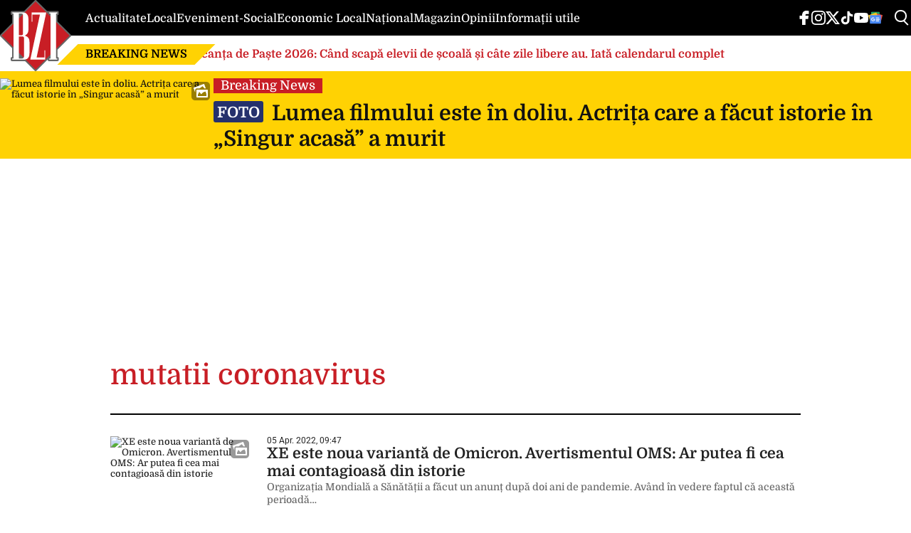

--- FILE ---
content_type: text/html; charset=UTF-8
request_url: https://www.bzi.ro/tag/mutatii-coronavirus
body_size: 23098
content:
<!doctype html>
<html lang="ro">
<head>
    <meta charset="utf-8">
    <meta name="viewport" content="width=device-width, initial-scale=1.0"/>
    <meta name="HandheldFriendly" content="true"/>
    <meta name="MobileOptimized" content="420"/>
    <meta name="theme-color" content="#000000">
    <meta name="referrer" content="origin-when-cross-origin">

    
    <link rel="Shortcut Icon" type="image/x-icon" href="/favicon.ico"/>

	<style>
    /* domine-500 - latin */
    @font-face {
        font-display: swap; /* Check https://developer.mozilla.org/en-US/docs/Web/CSS/@font-face/font-display for other options. */
        font-family: 'Domine';
        font-style: normal;
        font-weight: 500;
        src: url('https://www.bzi.ro/wp-content/themes/bzi-twentyfour/assets/fonts/domine-v23-latin_latin-ext-500.woff2') format('woff2'); /* Chrome 36+, Opera 23+, Firefox 39+, Safari 12+, iOS 10+ */
    }
    /* domine-700 - latin */
    @font-face {
        font-display: swap; /* Check https://developer.mozilla.org/en-US/docs/Web/CSS/@font-face/font-display for other options. */
        font-family: 'Domine';
        font-style: normal;
        font-weight: 700;
        src: url('https://www.bzi.ro/wp-content/themes/bzi-twentyfour/assets/fonts/domine-v23-latin_latin-ext-700.woff2') format('woff2'); /* Chrome 36+, Opera 23+, Firefox 39+, Safari 12+, iOS 10+ */
    }

    /* roboto-regular - latin_latin-ext */
    @font-face {
        font-display: swap; /* Check https://developer.mozilla.org/en-US/docs/Web/CSS/@font-face/font-display for other options. */
        font-family: 'Roboto';
        font-style: normal;
        font-weight: 400;
        src: url('https://www.bzi.ro/wp-content/themes/bzi-twentyfour/assets/fonts/roboto-v47-latin_latin-ext-regular.woff2') format('woff2'); /* Chrome 36+, Opera 23+, Firefox 39+, Safari 12+, iOS 10+ */
    }
    /* roboto-500 - latin_latin-ext */
    @font-face {
        font-display: swap; /* Check https://developer.mozilla.org/en-US/docs/Web/CSS/@font-face/font-display for other options. */
        font-family: 'Roboto';
        font-style: normal;
        font-weight: 500;
        src: url('https://www.bzi.ro/wp-content/themes/bzi-twentyfour/assets/fonts/roboto-v47-latin_latin-ext-500.woff2') format('woff2'); /* Chrome 36+, Opera 23+, Firefox 39+, Safari 12+, iOS 10+ */
    }
    /* roboto-700 - latin_latin-ext */
    @font-face {
        font-display: swap; /* Check https://developer.mozilla.org/en-US/docs/Web/CSS/@font-face/font-display for other options. */
        font-family: 'Roboto';
        font-style: normal;
        font-weight: 700;
        src: url('https://www.bzi.ro/wp-content/themes/bzi-twentyfour/assets/fonts/roboto-v47-latin_latin-ext-700.woff2') format('woff2'); /* Chrome 36+, Opera 23+, Firefox 39+, Safari 12+, iOS 10+ */
    }
</style>
	<meta name='robots' content='index, follow, max-image-preview:large, max-snippet:-1, max-video-preview:-1' />
	<style>img:is([sizes="auto" i], [sizes^="auto," i]) { contain-intrinsic-size: 3000px 1500px }</style>
	
	<!-- This site is optimized with the Yoast SEO plugin v24.4 - https://yoast.com/wordpress/plugins/seo/ -->
	<title>mutatii coronavirus • Buna Ziua Iasi • BZI.ro</title>
	<link rel="canonical" href="https://www.bzi.ro/tag/mutatii-coronavirus" />
	<link rel="next" href="https://www.bzi.ro/tag/mutatii-coronavirus/page/2" />
	<meta property="og:locale" content="ro_RO" />
	<meta property="og:type" content="article" />
	<meta property="og:title" content="mutatii coronavirus" />
	<meta property="og:description" content="Organizația Mondială a Sănătății a făcut un anunț după doi ani de pandemie. Având în vedere faptul că această perioadă..." />
	<meta property="og:url" content="https://www.bzi.ro/tag/mutatii-coronavirus" />
	<meta property="og:site_name" content="BZI.ro" />
	<meta name="twitter:card" content="summary_large_image" />
	<meta name="twitter:description" content="Organizația Mondială a Sănătății a făcut un anunț după doi ani de pandemie. Având în vedere faptul că această perioadă..." />
	<meta name="twitter:site" content="@bzinews" />
	<script type="application/ld+json" class="yoast-schema-graph">{"@context":"https://schema.org","@graph":[{"@type":"CollectionPage","@id":"https://www.bzi.ro/tag/mutatii-coronavirus","url":"https://www.bzi.ro/tag/mutatii-coronavirus","name":"mutatii coronavirus • Buna Ziua Iasi • BZI.ro","isPartOf":{"@id":"https://www.bzi.ro/#website"},"primaryImageOfPage":{"@id":"https://www.bzi.ro/tag/mutatii-coronavirus#primaryimage"},"image":{"@id":"https://www.bzi.ro/tag/mutatii-coronavirus#primaryimage"},"thumbnailUrl":"https://www.bzi.ro/wp-content/uploads/2022/04/XE-este-noua-varianta-de-Omicron2.jpg","breadcrumb":{"@id":"https://www.bzi.ro/tag/mutatii-coronavirus#breadcrumb"},"inLanguage":"ro-RO"},{"@type":"ImageObject","inLanguage":"ro-RO","@id":"https://www.bzi.ro/tag/mutatii-coronavirus#primaryimage","url":"https://www.bzi.ro/wp-content/uploads/2022/04/XE-este-noua-varianta-de-Omicron2.jpg","contentUrl":"https://www.bzi.ro/wp-content/uploads/2022/04/XE-este-noua-varianta-de-Omicron2.jpg","width":780,"height":440,"caption":"OMS a anunțat că au apărut trei noi variante desemnate ca XD, XF și XE, ultima fiind cea mai periculoasă din istorie"},{"@type":"BreadcrumbList","@id":"https://www.bzi.ro/tag/mutatii-coronavirus#breadcrumb","itemListElement":[{"@type":"ListItem","position":1,"name":"Prima pagină","item":"https://www.bzi.ro/"},{"@type":"ListItem","position":2,"name":"mutatii coronavirus"}]},{"@type":"WebSite","@id":"https://www.bzi.ro/#website","url":"https://www.bzi.ro/","name":"BZI.ro","description":"Cotidian local de investigații și anchete politice","publisher":{"@id":"https://www.bzi.ro/#organization"},"alternateName":"Bună ziua Iași","potentialAction":[{"@type":"SearchAction","target":{"@type":"EntryPoint","urlTemplate":"https://www.bzi.ro/?s={search_term_string}"},"query-input":{"@type":"PropertyValueSpecification","valueRequired":true,"valueName":"search_term_string"}}],"inLanguage":"ro-RO"},{"@type":"Organization","@id":"https://www.bzi.ro/#organization","name":"Bună Ziua Iași","alternateName":"BZI","url":"https://www.bzi.ro/","logo":{"@type":"ImageObject","inLanguage":"ro-RO","@id":"https://www.bzi.ro/#/schema/logo/image/","url":"https://www.bzi.ro/wp-content/uploads/2023/02/logo-bzi.jpg","contentUrl":"https://www.bzi.ro/wp-content/uploads/2023/02/logo-bzi.jpg","width":1500,"height":1500,"caption":"Bună Ziua Iași"},"image":{"@id":"https://www.bzi.ro/#/schema/logo/image/"},"sameAs":["https://www.facebook.com/cotidianul.bzi/","https://x.com/bzinews","https://www.instagram.com/bzinews/","https://www.tiktok.com/@bzi_romania","https://youtube.com/@bzinews"]}]}</script>
	<!-- / Yoast SEO plugin. -->


<link rel="alternate" type="application/rss+xml" title="BZI.ro &raquo; Flux" href="https://www.bzi.ro/feed" />
<link rel="alternate" type="application/rss+xml" title="BZI.ro &raquo; Flux comentarii" href="https://www.bzi.ro/comments/feed" />
<link rel="alternate" type="application/rss+xml" title="BZI.ro &raquo; Flux etichetă mutatii coronavirus" href="https://www.bzi.ro/tag/mutatii-coronavirus/feed" />
<link rel='stylesheet' id='strawberry-archive-css-css' href='https://www.bzi.ro/wp-content/themes/bzi-twentyfour/assets/css/build/archive/css.css?ver=1767773742' type='text/css' media='all' />
<style id='akismet-widget-style-inline-css' type='text/css'>

			.a-stats {
				--akismet-color-mid-green: #357b49;
				--akismet-color-white: #fff;
				--akismet-color-light-grey: #f6f7f7;

				max-width: 350px;
				width: auto;
			}

			.a-stats * {
				all: unset;
				box-sizing: border-box;
			}

			.a-stats strong {
				font-weight: 600;
			}

			.a-stats a.a-stats__link,
			.a-stats a.a-stats__link:visited,
			.a-stats a.a-stats__link:active {
				background: var(--akismet-color-mid-green);
				border: none;
				box-shadow: none;
				border-radius: 8px;
				color: var(--akismet-color-white);
				cursor: pointer;
				display: block;
				font-family: -apple-system, BlinkMacSystemFont, 'Segoe UI', 'Roboto', 'Oxygen-Sans', 'Ubuntu', 'Cantarell', 'Helvetica Neue', sans-serif;
				font-weight: 500;
				padding: 12px;
				text-align: center;
				text-decoration: none;
				transition: all 0.2s ease;
			}

			/* Extra specificity to deal with TwentyTwentyOne focus style */
			.widget .a-stats a.a-stats__link:focus {
				background: var(--akismet-color-mid-green);
				color: var(--akismet-color-white);
				text-decoration: none;
			}

			.a-stats a.a-stats__link:hover {
				filter: brightness(110%);
				box-shadow: 0 4px 12px rgba(0, 0, 0, 0.06), 0 0 2px rgba(0, 0, 0, 0.16);
			}

			.a-stats .count {
				color: var(--akismet-color-white);
				display: block;
				font-size: 1.5em;
				line-height: 1.4;
				padding: 0 13px;
				white-space: nowrap;
			}
		
</style>
<link rel='stylesheet' id='searchterm-highlighting-css' href='https://www.bzi.ro/wp-content/plugins/elasticpress/dist/css/highlighting-styles.css?ver=252562c4ed9241547293' type='text/css' media='all' />

    <script> !(function () {
			window.googletag = window.googletag || {};
			window.vmpbjs = window.vmpbjs || {};
			window.vpb = window.vpb || {};
			vpb.cmd = vpb.cmd || [];
			vpb.st = Date.now();
			vpb.fastLoad = true;
			googletag.cmd = googletag.cmd || [];
			vmpbjs.cmd = vmpbjs.cmd || [];
			var cmds = [];
			try {
				cmds = googletag.cmd.slice(0);
				googletag.cmd.length = 0;
			} catch (e) {
			}
			var ready = false;

			function exec(cb) {
				return cb.call(googletag);
			}

			var overriden = false;
			googletag.cmd.push(function () {
				overriden = true;
				googletag.cmd.unshift = function (cb) {
					if (ready) {
						return exec(cb);
					}
					cmds.unshift(cb);
					if (cb._startgpt) {
						ready = true;
						for (var k = 0; k < cmds.length; k++) {
							exec(cmds[k]);
						}
					}
				};
				googletag.cmd.push = function (cb) {
					if (ready) {
						return exec(cb);
					}
					cmds.push(cb);
				};
			});
			if (!overriden) {
				googletag.cmd.push = function (cb) {
					cmds.push(cb);
				};
				googletag.cmd.unshift = function (cb) {
					cmds.unshift(cb);
					if (cb._startgpt) {
						ready = true;
						if (googletag.apiReady) {
							cmds.forEach(function (cb) {
								googletag.cmd.push(cb);
							});
						} else {
							googletag.cmd = cmds;
						}
					}
				};
			}
			var dayMs = 36e5, cb = parseInt(Date.now() / dayMs),
				vpbSrc = '//player.bidmatic.io/prebidlink/' + cb + '/wrapper_hb_764931_20579.js',
				pbSrc = vpbSrc.replace('wrapper_hb', 'hb'), gptSrc = '//securepubads.g.doubleclick.net/tag/js/gpt.js',
				c = document.head || document.body || document.documentElement;

			function bmLoadScript(src, cb) {
				var s = document.createElement('script');
				s.src = src;
				s.defer = false;
				c.appendChild(s);
				s.onload = cb;
				s.onerror = function () {
					var fn = function () {
					};
					fn._startgpt = true;
					googletag.cmd.unshift(fn);
				};
				return s;
			}

			bmLoadScript(pbSrc);
			bmLoadScript(gptSrc);
			bmLoadScript(vpbSrc);
		})() </script>

	    <script async='async' src='https://www.googletagservices.com/tag/js/gpt.js'></script>
    <script>var googletag = googletag || {};
		googletag.cmd = googletag.cmd || [];
    </script>
	        <script>
						
			var slot_content_billboard2;
			var __slot_div_id_for_content_billboard2 = 'div-gpt-ad-1676112841420-0'; // content_billboard2;
									
			var slot_content_branding;
			var __slot_div_id_for_content_branding = 'div-gpt-ad-1676112878575-0'; // content_branding;
									
			var slot_content_rectangle1;
			var __slot_div_id_for_content_rectangle1 = 'div-gpt-ad-1676113047025-0'; // content_rectangle1;
									
			var slot_content_rectangle2;
			var __slot_div_id_for_content_rectangle2 = 'div-gpt-ad-1676113085401-0'; // content_rectangle2;
									
			var slot_content_rectangle3;
			var __slot_div_id_for_content_rectangle3 = 'div-gpt-ad-1676113129294-0'; // content_rectangle3;
						

			googletag.cmd.push(function () {
								
				/* content_billboard2 */
				slot_content_billboard2  = googletag.defineSlot('/18005435/BZI.ro-2023/BZI.ro-2023-Content-Billboard2', [300, 250], 'div-gpt-ad-1676112841420-0').addService(googletag.pubads());
				var mapping_for_content_billboard2 = googletag.sizeMapping()
					.addSize([990, 0], ['fluid', [970, 250], [728, 90], [580, 400]])
					.addSize([768, 0], ['fluid', [300, 250], [728, 90]])
					.addSize([0, 0], ['fluid', [300, 250], [300, 100], [300, 50], [310, 100], [310, 50], [320, 100], [320, 50]])
					.build();
				slot_content_billboard2.defineSizeMapping(mapping_for_content_billboard2);
												
				/* content_branding */
				slot_content_branding  = googletag.defineSlot('/18005435/BZI.ro-2023/BZI.ro-2023-Content-Branding', [300, 250], 'div-gpt-ad-1676112878575-0').addService(googletag.pubads());
				var mapping_for_content_branding = googletag.sizeMapping()
					.addSize([990, 0], ['fluid', [970, 250], [1380, 250]])
					.addSize([768, 0], ['fluid', [300, 250]])
					.addSize([0, 0], [[300, 250], [300, 100], [300, 50], [310, 100], [310, 50], [320, 100], [320, 50]])
					.build();
				slot_content_branding.defineSizeMapping(mapping_for_content_branding);
												
				/* content_rectangle1 */
				slot_content_rectangle1  = googletag.defineSlot('/18005435/BZI.ro-2023/BZI.ro-2023-Content-Rectangle1', [300, 250], 'div-gpt-ad-1676113047025-0').addService(googletag.pubads());
				var mapping_for_content_rectangle1 = googletag.sizeMapping()
					.addSize([990, 0], ['fluid', [300, 250], [300, 600]])
					.addSize([768, 0], ['fluid', [300, 250]])
					.addSize([0, 0], ['fluid', [300, 250]])
					.build();
				slot_content_rectangle1.defineSizeMapping(mapping_for_content_rectangle1);
												
				/* content_rectangle2 */
				slot_content_rectangle2  = googletag.defineSlot('/18005435/BZI.ro-2023/BZI.ro-2023-Content-Rectangle2', [300, 250], 'div-gpt-ad-1676113085401-0').addService(googletag.pubads());
				var mapping_for_content_rectangle2 = googletag.sizeMapping()
					.addSize([990, 0], [[300, 600], 'fluid', [300, 250]])
					.addSize([768, 0], ['fluid', [300, 250]])
					.addSize([0, 0], ['fluid', [300, 250], [300, 600]])
					.build();
				slot_content_rectangle2.defineSizeMapping(mapping_for_content_rectangle2);
												
				/* content_rectangle3 */
				slot_content_rectangle3  = googletag.defineSlot('/18005435/BZI.ro-2023/BZI.ro-2023-Content-Rectangle3', [300, 250], 'div-gpt-ad-1676113129294-0').addService(googletag.pubads());
				var mapping_for_content_rectangle3 = googletag.sizeMapping()
					.addSize([990, 0], [[300, 250], 'fluid', [300, 600]])
					.addSize([768, 0], [[300, 250], 'fluid'])
					.addSize([0, 0], [[300, 250], 'fluid', [300, 600]])
					.build();
				slot_content_rectangle3.defineSizeMapping(mapping_for_content_rectangle3);
								
				googletag.pubads().collapseEmptyDivs();
				googletag.pubads().setCentering(true);
				//googletag.pubads().disableInitialLoad();
				googletag.pubads().enableSingleRequest();
				googletag.pubads().setTargeting('zone', 'mutatii coronavirus');
								googletag.pubads().enableVideoAds();
				googletag.enableServices();

			});

        </script>

        <script>
			window.setTimeout(function () {
				if (typeof window.__tcfapi === "function") {
					window.__tcfapi('addEventListener', 2, function (tcData, success) {
						console.log(tcData);
						if (success) {
							if (tcData.gdprApplies) {
								if (tcData.eventStatus == 'useractioncomplete' || tcData.eventStatus == 'tcloaded') {
									console.log("Consents Number: " + Object.keys(tcData.purpose.consents).length)
									if (Object.keys(tcData.purpose.consents).length == 0) {
										googletag.cmd.push(function () {
											googletag.pubads().setRequestNonPersonalizedAds(1);
											
											googletag.pubads().refresh();
											
										});
										console.log("Loading NonPersonalizedAds");
									} else {
										console.log("Loading PersonalizedAds");
										googletag.cmd.push(function () {
											//googletag.pubads().setRequestNonPersonalizedAds(1);
											
											googletag.pubads().refresh();
											
										});
									}
								}
							} else {
								console.log("Loading NonPersonalizedAds");
								googletag.cmd.push(function () {
									googletag.pubads().setRequestNonPersonalizedAds(1);
									
									googletag.pubads().refresh();
									
								});
							}
						}
					});
				} else {
					console.log("Loading NonPersonalizedAds");
					googletag.cmd.push(function () {
						googletag.pubads().setRequestNonPersonalizedAds(1);
						
						googletag.pubads().refresh();
						
					});
				}
			}, 1000);
        </script>

		
	
	<link rel="icon" href="https://www.bzi.ro/wp-content/uploads/2019/12/cropped-bzi-lg-32x32.png" sizes="32x32" />
<link rel="icon" href="https://www.bzi.ro/wp-content/uploads/2019/12/cropped-bzi-lg-192x192.png" sizes="192x192" />
<link rel="apple-touch-icon" href="https://www.bzi.ro/wp-content/uploads/2019/12/cropped-bzi-lg-180x180.png" />
<meta name="msapplication-TileImage" content="https://www.bzi.ro/wp-content/uploads/2019/12/cropped-bzi-lg-270x270.png" />

    <!-- ANALYTICS -->
	<!-- Google Tag Manager -->
<script>(function(w,d,s,l,i){w[l]=w[l]||[];w[l].push({'gtm.start':
            new Date().getTime(),event:'gtm.js'});var f=d.getElementsByTagName(s)[0],
        j=d.createElement(s),dl=l!='dataLayer'?'&l='+l:'';j.async=true;j.src=
        'https://www.googletagmanager.com/gtm.js?id='+i+dl;f.parentNode.insertBefore(j,f);
    })(window,document,'script','dataLayer','GTM-5SJBTBR9');</script>
<!-- End Google Tag Manager -->

<!-- Facebook Pixel Code -->
<script>
    !function(f,b,e,v,n,t,s){if(f.fbq)return;n=f.fbq=function(){n.callMethod?
        n.callMethod.apply(n,arguments):n.queue.push(arguments)};if(!f._fbq)f._fbq=n;
        n.push=n;n.loaded=!0;n.version='2.0';n.queue=[];t=b.createElement(e);t.async=!0;
        t.src=v;s=b.getElementsByTagName(e)[0];s.parentNode.insertBefore(t,s)}(window,
        document,'script','https://connect.facebook.net/en_US/fbevents.js');
    fbq('init', '834918483278024'); // Insert your pixel ID here.
    fbq('track', 'PageView');
</script>
<noscript><img height="1" width="1" style="display:none"
               src="https://www.facebook.com/tr?id=834918483278024&ev=PageView&noscript=1"
	/></noscript>
<!-- DO NOT MODIFY -->
<!-- End Facebook Pixel Code -->	    <script data-ad-client="ca-pub-7194742659752432" async
            src="https://pagead2.googlesyndication.com/pagead/js/adsbygoogle.js"></script>
    <script>
        (adsbygoogle = window.adsbygoogle || []).push({
            google_ad_client: "ca-pub-7194742659752432",
        });
    </script>
	    <script async data-cfasync="false" type="text/javascript" src="https://live.demand.supply/up.js"></script>
	

    <style>
        @media(min-width: 500px){
            .sm\:hidden {
                display: none;
            }
        }
    </style>

</head>
<body class="archive tag tag-mutatii-coronavirus tag-610718 wp-embed-responsive font-main font-size-13">
<!-- Google Tag Manager (noscript) -->
<noscript>
    <iframe src="https://www.googletagmanager.com/ns.html?id=GTM-5SJBTBR9" height="0" width="0"
            style="display:none;visibility:hidden"></iframe>
</noscript>
<!-- End Google Tag Manager (noscript) -->
<header id="header" class="header font-main">
    <div class="container">
        <div class="header__wrapper relative">
            <div class="center">
                <div class="bars md:hidden"><label for="pushmenu-open" class="pushmenu-open"><span class="lines"></span></label>
                </div>
                <div class="logo">
                    <a href="https://www.bzi.ro/">
						<svg xmlns="http://www.w3.org/2000/svg" xml:space="preserve" viewBox="0 0 386 386" width="110" height="110" style="background-color:#ffffff00"><path fill="#676767" d="m113.799 309.354-2.86-2.858v2.858h2.86Z"></path>
	<path fill="#676767" d="M257.658 59.551h54.97c3.393 0 6.159 2.767 6.159 6.159v9.926c0 4.411-1.743 6.101-5.875 6.101-.554 0-1.103.005-1.103.005l-.054 31.906c-.003 1.696.604 3.156 1.803 4.355l70.643 70.643c2.399 2.398 2.399 6.31 0 8.709l-70.643 70.642c-1.2 1.2-1.803 2.659-1.803 4.355v37.002h.874c3.392 0 6.158 2.767 6.158 6.159v9.907c0 3.392-2.766 6.158-6.158 6.158h-47.506c-3.392 0-6.159-2.766-6.159-6.158v-2.828l-3.575 3.575-7.215 7.215-50.82 50.82c-2.398 2.398-6.31 2.397-8.708 0l-50.923-50.924c-1.29-1.289-2.898-1.9-4.718-1.793a54.392 54.392 0 0 1-3.2.093H64.458c-3.392 0-6.159-2.766-6.159-6.158v-10.798c.051-3.462 4.347-5.315 6.543-5.298.364.002.477 0 .477 0 .038-10.88.013-33.432.013-45.884 0-1.696-.604-3.156-1.803-4.355l-61.731-61.73c-2.399-2.399-2.398-6.311 0-8.71l61.73-61.73c1.2-1.2 1.804-2.659 1.804-4.355V81.775h-.874c-3.392 0-6.159-2.767-6.159-6.158V65.71c0-3.392 2.767-6.159 6.159-6.159h62.331c.441 0 .88.008 1.315.023 1.768.06 3.314-.548 4.566-1.8l55.975-55.975c2.398-2.399 6.31-2.399 8.709 0l55.949 55.949c1.199 1.199 2.658 1.803 4.354 1.803Z"></path>
	<path fill="#c81e25" d="M9.056 193 193 9.056 376.944 193 193 376.944 9.056 193Z"></path>
	<path fill="#fff" d="M159.844 286.133c0 10.966-1.658 19.255-4.923 24.738-4.923 8.352-13.312 12.496-25.117 12.496H66.511v-5.801h7.033V73.564h-7.032v-5.802h60.278c7.585 0 13.865 2.806 18.787 8.48 5.727 6.695 8.54 14.728 8.44 24.1v61.336c0 2.677-.151 5.1-.503 7.332-.954 5.355-2.662 9.627-5.124 12.751-3.013 3.826-6.278 6.822-9.644 8.926-2.562 1.467-3.868 2.296-3.868 2.423 0 .128 2.11 1.02 6.33 2.678 5.023 1.913 9.091 4.91 12.105 8.926 4.37 5.675 6.53 13.58 6.53 23.846v57.573ZM124.83 178.637V88.74c0-6.695-.452-10.84-1.306-12.497-.904-1.658-3.667-2.55-8.338-2.678h-12.458V190.88H118c2.563 0 4.421-.957 5.627-2.87.803-1.338 1.205-4.463 1.205-9.372Zm5.827 123.308V211.6c0-6.12-1.155-10.137-3.516-12.05-1.507-1.212-3.617-1.785-6.33-1.785H102.73v119.8h15.622c3.969 0 6.782-1.02 8.44-3.124 2.561-3.124 3.867-7.268 3.867-12.496ZM250.85 67.762 198.457 312.02h42.547V273.38h4.37v49.986H164.25L216.59 79.111h-40.487v39.084h-4.37V67.762h79.116Zm59.726 255.605h-43.4v-5.801h7.182V73.564h-7.183v-5.802h43.401v5.802h-7.032v244.002h7.032v5.801Z"></path>
</svg>                    </a>
                </div>
                <div class="magnifier"><label for="searchbox-open"><span></span></label></div>
            </div>
            <div class="top">
                <nav id="main-nav" class="navbar">
                    <ul class="mdb:font-size-16">
						<li id="menu-item-3786677" class="menu-item menu-item-type-taxonomy menu-item-object-category menu-item-3786677"><a href="https://www.bzi.ro/actualitate-s3">Actualitate</a></li>
<li id="menu-item-3786678" class="menu-item menu-item-type-taxonomy menu-item-object-category menu-item-3786678"><a href="https://www.bzi.ro/local-s14">Local</a></li>
<li id="menu-item-3786680" class="menu-item menu-item-type-taxonomy menu-item-object-category menu-item-3786680"><a href="https://www.bzi.ro/eveniment-social-s4">Eveniment-Social</a></li>
<li id="menu-item-3786679" class="menu-item menu-item-type-taxonomy menu-item-object-category menu-item-3786679"><a href="https://www.bzi.ro/economic-local-s17">Economic Local</a></li>
<li id="menu-item-3786681" class="menu-item menu-item-type-taxonomy menu-item-object-category menu-item-3786681"><a href="https://www.bzi.ro/national-s8">Național</a></li>
<li id="menu-item-3786682" class="menu-item menu-item-type-taxonomy menu-item-object-category menu-item-3786682"><a href="https://www.bzi.ro/magazin-s12">Magazin</a></li>
<li id="menu-item-5398929" class="menu-item menu-item-type-taxonomy menu-item-object-category menu-item-5398929"><a href="https://www.bzi.ro/opinii">Opinii</a></li>
<li id="menu-item-3796726" class="menu-item menu-item-type-custom menu-item-object-custom menu-item-3796726"><a href="https://www.bzi.ro/informatii-utile">Informații utile</a></li>
                    </ul>
                </nav>
				<div class="social-icons padding-right-40">
	<ul class="display-flex reset gap-20 justify-left">

					<li><a class="color-facebook" target="_blank" href="https://www.facebook.com/cotidianul.bzi">
                <svg xmlns="http://www.w3.org/2000/svg" width="24" height="24" viewBox="0 0 1920 1920"><path fill-rule="evenodd" d="M1168.737 487.897c44.672-41.401 113.824-36.889 118.9-36.663l289.354-.113 6.317-417.504L1539.65 22.9C1511.675 16.02 1426.053 0 1237.324 0 901.268 0 675.425 235.206 675.425 585.137v93.97H337v451.234h338.425V1920h451.234v-789.66h356.7l62.045-451.233H1126.66v-69.152c0-54.937 14.214-96.112 42.078-122.058"/></svg>
			</a></li>					<li><a class="color-instagram" target="_blank" href="https://www.instagram.com/bzinews/">
				<svg role="img" xmlns="http://www.w3.org/2000/svg" width="24" height="24" viewBox="0 0 24 24">
					<path d="M12 0C8.74 0 8.333.015 7.053.072 5.775.132 4.905.333 4.14.63c-.789.306-1.459.717-2.126 1.384S.935 3.35.63 4.14C.333 4.905.131 5.775.072 7.053.012 8.333 0 8.74 0 12s.015 3.667.072 4.947c.06 1.277.261 2.148.558 2.913.306.788.717 1.459 1.384 2.126.667.666 1.336 1.079 2.126 1.384.766.296 1.636.499 2.913.558C8.333 23.988 8.74 24 12 24s3.667-.015 4.947-.072c1.277-.06 2.148-.262 2.913-.558.788-.306 1.459-.718 2.126-1.384.666-.667 1.079-1.335 1.384-2.126.296-.765.499-1.636.558-2.913.06-1.28.072-1.687.072-4.947s-.015-3.667-.072-4.947c-.06-1.277-.262-2.149-.558-2.913-.306-.789-.718-1.459-1.384-2.126C21.319 1.347 20.651.935 19.86.63c-.765-.297-1.636-.499-2.913-.558C15.667.012 15.26 0 12 0zm0 2.16c3.203 0 3.585.016 4.85.071 1.17.055 1.805.249 2.227.415.562.217.96.477 1.382.896.419.42.679.819.896 1.381.164.422.36 1.057.413 2.227.057 1.266.07 1.646.07 4.85s-.015 3.585-.074 4.85c-.061 1.17-.256 1.805-.421 2.227-.224.562-.479.96-.899 1.382-.419.419-.824.679-1.38.896-.42.164-1.065.36-2.235.413-1.274.057-1.649.07-4.859.07-3.211 0-3.586-.015-4.859-.074-1.171-.061-1.816-.256-2.236-.421-.569-.224-.96-.479-1.379-.899-.421-.419-.69-.824-.9-1.38-.165-.42-.359-1.065-.42-2.235-.045-1.26-.061-1.649-.061-4.844 0-3.196.016-3.586.061-4.861.061-1.17.255-1.814.42-2.234.21-.57.479-.96.9-1.381.419-.419.81-.689 1.379-.898.42-.166 1.051-.361 2.221-.421 1.275-.045 1.65-.06 4.859-.06l.045.03zm0 3.678c-3.405 0-6.162 2.76-6.162 6.162 0 3.405 2.76 6.162 6.162 6.162 3.405 0 6.162-2.76 6.162-6.162 0-3.405-2.76-6.162-6.162-6.162zM12 16c-2.21 0-4-1.79-4-4s1.79-4 4-4 4 1.79 4 4-1.79 4-4 4zm7.846-10.405c0 .795-.646 1.44-1.44 1.44-.795 0-1.44-.646-1.44-1.44 0-.794.646-1.439 1.44-1.439.793-.001 1.44.645 1.44 1.439z"/>
				</svg>
			</a></li>					<li><a class="color-dark" target="_blank" href="https://x.com/bzinews">
				<svg xmlns="http://www.w3.org/2000/svg" width="24" height="24" fill-rule="evenodd" clip-rule="evenodd" image-rendering="optimizeQuality" shape-rendering="geometricPrecision" text-rendering="geometricPrecision" viewBox="0 0 512 462.799"><path fill-rule="nonzero" d="M403.229 0h78.506L310.219 196.04 512 462.799H354.002L230.261 301.007 88.669 462.799h-78.56l183.455-209.683L0 0h161.999l111.856 147.88L403.229 0zm-27.556 415.805h43.505L138.363 44.527h-46.68l283.99 371.278z"/></svg>
			</a></li>					<li><a class="color-twitter" target="_blank" href="https://www.tiktok.com/@bzi_romania">
                <svg xmlns="http://www.w3.org/2000/svg" width="24" height="24" viewBox="0 0 32 32"><path d="M16.656 1.029c1.637-.025 3.262-.012 4.886-.025a7.762 7.762 0 0 0 2.189 5.213l-.002-.002A8.77 8.77 0 0 0 29 8.45l.028.002v5.036a13.327 13.327 0 0 1-5.331-1.247l.082.034a15.385 15.385 0 0 1-2.077-1.196l.052.034c-.012 3.649.012 7.298-.025 10.934a9.513 9.513 0 0 1-1.707 4.954l.02-.031c-1.652 2.366-4.328 3.919-7.371 4.011h-.014a9.071 9.071 0 0 1-5.139-1.31l.04.023C5.05 28.185 3.32 25.603 3 22.6l-.004-.041a23.163 23.163 0 0 1-.012-1.862c.49-4.779 4.494-8.476 9.361-8.476.547 0 1.083.047 1.604.136l-.056-.008c.025 1.849-.05 3.699-.05 5.548a4.29 4.29 0 0 0-5.465 2.619l-.009.03c-.133.427-.21.918-.21 1.426 0 .206.013.41.037.61l-.002-.024a4.26 4.26 0 0 0 4.382 3.586h-.009a4.198 4.198 0 0 0 3.451-1.994l.01-.018c.267-.372.45-.822.511-1.311l.001-.014c.125-2.237.075-4.461.087-6.698.012-5.036-.012-10.06.025-15.083z"/></svg>
			</a></li>					<li><a class="color-youtube" target="_blank" href="https://www.youtube.com/channel/UC4FX08SpR7kBy5tOd9mhYNg">
				<svg role="img" xmlns="http://www.w3.org/2000/svg" width="24" height="24" viewBox="0 0 24 24">
					<path d="M23.498 6.186a3.016 3.016 0 0 0-2.122-2.136C19.505 3.545 12 3.545 12 3.545s-7.505 0-9.377.505A3.017 3.017 0 0 0 .502 6.186C0 8.07 0 12 0 12s0 3.93.502 5.814a3.016 3.016 0 0 0 2.122 2.136c1.871.505 9.376.505 9.376.505s7.505 0 9.377-.505a3.015 3.015 0 0 0 2.122-2.136C24 15.93 24 12 24 12s0-3.93-.502-5.814zM9.545 15.568V8.432L15.818 12l-6.273 3.568z"/>
				</svg>
			</a></li>		
					<li><a class="color-linkedin" target="_blank" href="https://news.google.com/publications/CAAqBwgKMJP8nwswoIa4Aw">
				<svg role="img" xmlns="http://www.w3.org/2000/svg" xml:space="preserve" width="24" height="24"
				     viewBox="0 0 6550.8 5359.7">
                    <path fill="#0C9D58"
                          d="M5210.8 3635.7c0 91.2-75.2 165.9-167.1 165.9H1507c-91.9 0-167.1-74.7-167.1-165.9V165.9C1339.9 74.7 1415.1 0 1507 0h3536.8c91.9 0 167.1 74.7 167.1 165.9v3469.8z"/>
					<path fill="#004D40"
					      d="M5210.8 892 3885.3 721.4 5210.8 1077zM3339.3 180.9 1332 1077.2l2218.5-807.5v-2.2c-39-83.6-134-122.6-211.2-86.6z"
					      opacity=".2"/>
					<path fill="#FFF"
					      d="M5043.8 0H1507c-91.9 0-167.1 74.7-167.1 165.9v37.2c0-91.2 75.2-165.9 167.1-165.9h3536.8c91.9 0 167.1 74.7 167.1 165.9v-37.2C5210.8 74.7 5135.7 0 5043.8 0z"
					      opacity=".2"/>
					<path fill="#EA4335"
					      d="M2198.2 3529.1c-23.9 89.1 23.8 180 106 202l3275.8 881c82.2 22 169-32.9 192.8-122l771.7-2880c23.9-89.1-23.8-180-106-202l-3275.8-881c-82.2-22-169 32.9-192.8 122l-771.7 2880z"/>
					<path fill="#3E2723" d="m5806.4 2638.1 172.3 1046.7-172.3 643.3zM3900.8 764.1l154.4 41.5 95.8 646z"
					      opacity=".2"/>
					<path fill="#FFF"
					      d="m6438.6 1408.1-3275.8-881c-82.2-22-169 32.9-192.8 122l-771.7 2880c-1.3 4.8-1.6 9.7-2.5 14.5l765.9-2858.2c23.9-89.1 110.7-144 192.8-122l3275.8 881c77.7 20.8 123.8 103.3 108.5 187.6l5.9-21.9c23.8-89.1-23.9-180-106.1-202z"
					      opacity=".2"/>
					<path fill="#FFC107"
					      d="M4778.1 3174.4c31.5 86.7-8.1 181.4-88 210.5L1233.4 4643c-80 29.1-171.2-18-202.7-104.7L10.9 1736.5c-31.5-86.7 8.1-181.4 88-210.5L3555.6 267.9c80-29.1 171.2 18 202.7 104.7l1019.8 2801.8z"/>
					<path fill="#FFF"
					      d="M24 1771.8c-31.5-86.7 8.1-181.4 88-210.5L3568.7 303.1c79.1-28.8 169 17.1 201.5 102l-11.9-32.6c-31.6-86.7-122.8-133.8-202.7-104.7L98.9 1526c-80 29.1-119.6 123.8-88 210.5l1019.8 2801.8c.3.9.9 1.7 1.3 2.7L24 1771.8z"
					      opacity=".2"/>
					<path fill="#4285F4"
					      d="M5806.4 5192.2c0 92.1-75.4 167.5-167.5 167.5h-4727c-92.1 0-167.5-75.4-167.5-167.5V1619.1c0-92.1 75.4-167.5 167.5-167.5h4727c92.1 0 167.5 75.4 167.5 167.5v3573.1z"/>
					<path fill="#FFF"
					      d="M4903.8 2866H3489.4v-372.2h1414.4c41.1 0 74.4 33.3 74.4 74.4v223.3c0 41.1-33.3 74.5-74.4 74.5zm0 1414.3H3489.4v-372.2h1414.4c41.1 0 74.4 33.3 74.4 74.4v223.3c0 41.2-33.3 74.5-74.4 74.5zm223.3-707.2H3489.4v-372.2h1637.7c41.1 0 74.4 33.3 74.4 74.4v223.3c0 41.2-33.3 74.5-74.4 74.5z"/>
					<path fill="#1A237E"
					      d="M5638.9 5322.5h-4727c-92.1 0-167.5-75.4-167.5-167.5v37.2c0 92.1 75.4 167.5 167.5 167.5h4727c92.1 0 167.5-75.4 167.5-167.5V5155c0 92.1-75.4 167.5-167.5 167.5z"
					      opacity=".2"/>
					<path fill="#FFF"
					      d="M911.9 1488.8h4727c92.1 0 167.5 75.4 167.5 167.5v-37.2c0-92.1-75.4-167.5-167.5-167.5h-4727c-92.1 0-167.5 75.4-167.5 167.5v37.2c0-92.1 75.4-167.5 167.5-167.5z"
					      opacity=".2"/>
					<path fill="#FFF"
					      d="M2223.9 3238.2v335.7h481.7c-39.8 204.5-219.6 352.8-481.7 352.8-292.4 0-529.5-247.3-529.5-539.7s237.1-539.7 529.5-539.7c131.7 0 249.6 45.3 342.7 134v.2l254.9-254.9c-154.8-144.3-356.7-232.8-597.7-232.8-493.3 0-893.3 399.9-893.3 893.3s399.9 893.3 893.3 893.3c515.9 0 855.3-362.7 855.3-873 0-58.5-5.4-114.9-14.1-169.2h-841.1z"/>
					<g fill="#1A237E" opacity=".2">
						<path d="M2233.2 3573.9v37.2h472.7c3.5-12.2 6.5-24.6 9-37.2h-481.7z"/>
						<path d="M2233.2 4280.3c-487.1 0-882.9-389.9-892.8-874.7-.1 6.2-.5 12.4-.5 18.6 0 493.4 399.9 893.3 893.3 893.3 515.9 0 855.3-362.7 855.3-873 0-4.1-.5-7.9-.5-12-11.1 497-347.4 847.8-854.8 847.8zm342.7-1299c-93.1-88.6-211.1-134-342.7-134-292.4 0-529.5 247.3-529.5 539.7 0 6.3.7 12.4.9 18.6 9.9-284.2 242.4-521.1 528.6-521.1 131.7 0 249.6 45.3 342.7 134v.2l273.5-273.5c-6.4-6-13.5-11.3-20.1-17.1L2576 2981.5l-.1-.2z"/>
					</g>
					<path fill="#1A237E"
					      d="M4978.2 2828.7v-37.2c0 41.1-33.3 74.4-74.4 74.4H3489.4v37.2h1414.4c41.1.1 74.4-33.2 74.4-74.4zm-74.4 1451.6H3489.4v37.2h1414.4c41.1 0 74.4-33.3 74.4-74.4v-37.2c0 41.1-33.3 74.4-74.4 74.4zm223.3-707.2H3489.4v37.2h1637.7c41.1 0 74.4-33.3 74.4-74.4v-37.2c0 41.1-33.3 74.4-74.4 74.4z"
					      opacity=".2"/>
					<radialGradient id="a" cx="1476.404" cy="434.236" r="6370.563" gradientUnits="userSpaceOnUse">
						<stop offset="0" stop-color="#fff" stop-opacity=".1"/>
						<stop offset="1" stop-color="#fff" stop-opacity="0"/>
					</radialGradient>
					<path fill="url(#a)"
					      d="m6438.6 1408.1-1227.7-330.2v-912c0-91.2-75.2-165.9-167.1-165.9H1507c-91.9 0-167.1 74.7-167.1 165.9v908.4L98.9 1526c-80 29.1-119.6 123.8-88 210.5l733.5 2015.4v1440.3c0 92.1 75.4 167.5 167.5 167.5h4727c92.1 0 167.5-75.4 167.5-167.5v-826.9l738.3-2755.2c23.8-89.1-23.9-180-106.1-202z"/></svg>
			</a></li>	</ul>
</div>            </div>
            <div class="bottom">
				<div class="widget widget_strawberry_sticky_posts_widget"><div class='wide'><div class="widget-title hidden"><span>Breaking News</span></div>	<div data-template="Breaking Menu">

		<div class="breaking">
			<div class="breaking__label"><b>Breaking News</b></div>
			<div title="Vacanța de Paște 2026: Când scapă elevii de școală și câte zile libere au. Iată calendarul complet" class="breaking__title"><a href="https://www.bzi.ro/vacanta-de-paste-2026-cand-scapa-elevii-de-scoala-si-cate-zile-libere-au-iata-calendarul-complet-5459795">Vacanța de Paște 2026: Când scapă elevii de școală și câte zile libere au. Iată calendarul complet</a></div>
		</div>

	</div>
</div></div>            </div>
        </div>
    </div>
	<!-- Module: PushMenu -->
<input type="checkbox" id="pushmenu-open">
<div id="pushmenu">
    <div class="modalbox modalbox--pushmenu">
        <label class="modalbox__close" for="pushmenu-open">
            <svg xmlns="http://www.w3.org/2000/svg" width="20" height="20" viewBox="0 0 24 24"><g fill="none" fill-rule="evenodd"><path d="M0 0h24v24H0z"/><path stroke="#0C0310" stroke-linecap="round" stroke-width="2" d="M17 7 7 17M7 7l10 10"/></g></svg>
        </label>
        <div class="modalbox__content height-100p">

            <div class="searchbox">
                <form action="/" class="form">
                    <input placeholder="Introdu cuvântul căutat" class="input" name="s" type="text">
                    <button class="button" type="submit">
                        <svg xmlns="http://www.w3.org/2000/svg" xml:space="preserve" viewBox="0 0 410.587 410.588"><path d="m410.587 371.351-50.044-50.044-39.866-39.866c20.505-28.842 32.685-63.996 32.685-102.009 0-97.424-79.263-176.687-176.684-176.687C79.251 2.745 0 82.008 0 179.432c0 97.423 79.251 176.675 176.678 176.675 40.698 0 78.116-13.963 108.01-37.167l68.508 68.508c.841.841 1.784 1.509 2.705 2.207l18.194 18.188 36.492-36.492zm-233.898-56.803c-74.503-.006-135.111-60.622-135.111-135.111 0-74.5 60.614-135.108 135.111-135.108 74.498 0 135.108 60.608 135.108 135.108 0 30.998-10.59 59.507-28.218 82.333-5.833 7.537-12.374 14.49-19.642 20.654-23.563 19.985-53.997 32.124-87.248 32.124z"/></svg>
                    </button>
                </form>
            </div>

            <nav class="navbar navbar--center mg-bottom-30">
                <ul class="xs:font-size-21 sm:font-size-23 font-titles text-uppercase">
					<li class="menu-item menu-item-type-taxonomy menu-item-object-category menu-item-3786677"><a href="https://www.bzi.ro/actualitate-s3">Actualitate</a></li>
<li class="menu-item menu-item-type-taxonomy menu-item-object-category menu-item-3786678"><a href="https://www.bzi.ro/local-s14">Local</a></li>
<li class="menu-item menu-item-type-taxonomy menu-item-object-category menu-item-3786680"><a href="https://www.bzi.ro/eveniment-social-s4">Eveniment-Social</a></li>
<li class="menu-item menu-item-type-taxonomy menu-item-object-category menu-item-3786679"><a href="https://www.bzi.ro/economic-local-s17">Economic Local</a></li>
<li class="menu-item menu-item-type-taxonomy menu-item-object-category menu-item-3786681"><a href="https://www.bzi.ro/national-s8">Național</a></li>
<li class="menu-item menu-item-type-taxonomy menu-item-object-category menu-item-3786682"><a href="https://www.bzi.ro/magazin-s12">Magazin</a></li>
<li class="menu-item menu-item-type-taxonomy menu-item-object-category menu-item-5398929"><a href="https://www.bzi.ro/opinii">Opinii</a></li>
<li class="menu-item menu-item-type-custom menu-item-object-custom menu-item-3796726"><a href="https://www.bzi.ro/informatii-utile">Informații utile</a></li>
                </ul>
            </nav>

            <nav class="navbar navbar--center">
                <ul class="xs:font-size-16 sm:font-size-18 line-height-120 text-uppercase">
					<li id="menu-item-5364259" class="menu-item menu-item-type-post_type menu-item-object-page menu-item-5364259"><a href="https://www.bzi.ro/despre-noi">Despre noi</a></li>
<li id="menu-item-5442758" class="menu-item menu-item-type-post_type menu-item-object-page menu-item-5442758"><a href="https://www.bzi.ro/echipa-editoriala">Echipa editorială</a></li>
<li id="menu-item-5007707" class="menu-item menu-item-type-post_type menu-item-object-page menu-item-5007707"><a href="https://www.bzi.ro/contact">Contact</a></li>
<li id="menu-item-5007705" class="menu-item menu-item-type-post_type menu-item-object-page menu-item-5007705"><a href="https://www.bzi.ro/politica-de-confidentialitate">Politica de Confidentialitate</a></li>
<li id="menu-item-5007706" class="menu-item menu-item-type-post_type menu-item-object-page menu-item-5007706"><a href="https://www.bzi.ro/cookies">Politica de Cookie</a></li>
<li class="menu-item"><a target="_blank" href="https://www.bzi.ro/wp-content/uploads/2026/01/pp-22.pdf">Ediția Digitală</a></li>                </ul>
            </nav>
        </div>

		    </div>
</div>
<!-- Pushmenu End --></header>

    <div class="overflow-hidden">
        <div class="container">
			<div class="widget widget_strawberry_sticky_posts_widget"><div class='wide'><div class="widget-title hidden"><span>Breaking News</span></div>	<div data-template="Breaking Yellow">
		<div class="bg-yellow full-screen color-dark">
                <div class="article display-flex gap-10 sm:gap-20 xs:padding-y-10 sm:padding-y-10">
                    <div class="article__media xs:width-150 sm:width-150 md:width-300">
                        <a href="https://www.bzi.ro/lumea-filmului-este-in-doliu-actrita-care-a-facut-istorie-in-singur-acasa-a-murit-5460222">
                            <div class="icon "><svg xmlns="http://www.w3.org/2000/svg" width="20" height="20" viewBox="0 0 20 20"><path d="M17.125 6.17 15.079.535c-.151-.416-.595-.637-.989-.492L.492 5.006c-.394.144-.593.597-.441 1.013l2.156 5.941V8.777c0-1.438 1.148-2.607 2.56-2.607H8.36l4.285-3.008 2.479 3.008h2.001zM19.238 8H4.767a.761.761 0 0 0-.762.777v9.42c.001.444.343.803.762.803h14.471c.42 0 .762-.359.762-.803v-9.42A.761.761 0 0 0 19.238 8zM18 17H6v-2l1.984-4.018 2.768 3.436 2.598-2.662 3.338-1.205L18 14v3z"/></svg></div>
<picture>
<source type='image/webp' media='(max-width:500px)' srcset='https://media.bzi.ro/unsafe/150x84/smart/filters:contrast(5):format(webp)/https://bzi.ro/wp-content/uploads/2026/01/Catherine-OHara-1200x800.jpg 1x,  https://media.bzi.ro/unsafe/300x168/smart/filters:contrast(5):format(webp)/https://bzi.ro/wp-content/uploads/2026/01/Catherine-OHara-1200x800.jpg 2x'>
<source type='image/jpeg' media='(max-width:500px)' srcset='https://media.bzi.ro/unsafe/150x84/smart/filters:contrast(5):format(jpeg)/https://bzi.ro/wp-content/uploads/2026/01/Catherine-OHara-1200x800.jpg 1x,  https://media.bzi.ro/unsafe/300x168/smart/filters:contrast(5):format(jpeg)/https://bzi.ro/wp-content/uploads/2026/01/Catherine-OHara-1200x800.jpg 2x'>
<source type='image/webp' media='(max-width:989px)' srcset='https://media.bzi.ro/unsafe/150x110/smart/filters:contrast(5):format(webp)/https://bzi.ro/wp-content/uploads/2026/01/Catherine-OHara-1200x800.jpg'>
<source type='image/jpeg' media='(max-width:989px)' srcset='https://media.bzi.ro/unsafe/150x110/smart/filters:contrast(5):format(jpeg)/https://bzi.ro/wp-content/uploads/2026/01/Catherine-OHara-1200x800.jpg'>
<source type='image/webp' media='(min-width:990px)' srcset='https://media.bzi.ro/unsafe/300x169/smart/filters:contrast(5):format(webp)/https://bzi.ro/wp-content/uploads/2026/01/Catherine-OHara-1200x800.jpg'>
<source type='image/jpeg' media='(min-width:990px)' srcset='https://media.bzi.ro/unsafe/300x169/smart/filters:contrast(5):format(jpeg)/https://bzi.ro/wp-content/uploads/2026/01/Catherine-OHara-1200x800.jpg'>
<img loading="eager" decoding="async" width="300"  height="169" src="https://media.bzi.ro/unsafe/300x169/smart/filters:contrast(5):format(webp)/https://bzi.ro/wp-content/uploads/2026/01/Catherine-OHara-1200x800.jpg" alt="Lumea filmului este în doliu. Actrița care a făcut istorie în „Singur acasă” a murit" >
</picture>
                        </a>
                    </div>
                    <div class="article__content relative">
                        <div class="xs:font-14 font-18 bg-red color-white display-inline-block padding-x-10">Breaking News </div>
                        <div class="mg-top-10">
                                    <div class="article__title font-bold xs:font-16 sm:font-21 md:font-30 line-height-120 clamp-3">
            <a class="font-bold xs:font-16 sm:font-21 md:font-30 line-height-120 clamp-3" href="https://www.bzi.ro/lumea-filmului-este-in-doliu-actrita-care-a-facut-istorie-in-singur-acasa-a-murit-5460222"><span class="label-title bg-blue">FOTO</span> Lumea filmului este în doliu. Actrița care a făcut istorie în „Singur acasă” a murit</a>
        </div>
		                        </div>
                    </div>
                </div>
                		</div>
	</div>
</div></div>        </div>
    </div>

	

<div class="xs:padding-10">
        <div class="min-height-250 text-center">
							
	<!-- /18005435/BZI.ro-2023/BZI.ro-2023-Content-Branding -->
	<div id='div-gpt-ad-1676112878575-0'>
		<script>
			googletag.cmd.push(function() { googletag.display('div-gpt-ad-1676112878575-0'); });
		</script>
	</div>
			        </div>
</div>

    <div class="container condensed smb:padding-x-30 padding-bottom-20">
        <div class="archive__wrapper">
			
<div class="archive__intro">
	        <h1 class="title">mutatii coronavirus</h1>
			</div>
            <div class="arcive__articles">


                    <div class="articles overflow-hidden divide-x-40">
			                                        <div class="article sm:display-flex">

                                <div class="article__media sm:width-200 xs:mg-bottom-10 sm:mg-right-20">
                                    <a href="https://www.bzi.ro/xe-este-noua-varianta-de-omicron-avertismentul-oms-ar-putea-fi-cea-mai-contagioasa-din-istorie-4421241">
							            <div class="icon "><svg xmlns="http://www.w3.org/2000/svg" width="20" height="20" viewBox="0 0 20 20"><path d="M17.125 6.17 15.079.535c-.151-.416-.595-.637-.989-.492L.492 5.006c-.394.144-.593.597-.441 1.013l2.156 5.941V8.777c0-1.438 1.148-2.607 2.56-2.607H8.36l4.285-3.008 2.479 3.008h2.001zM19.238 8H4.767a.761.761 0 0 0-.762.777v9.42c.001.444.343.803.762.803h14.471c.42 0 .762-.359.762-.803v-9.42A.761.761 0 0 0 19.238 8zM18 17H6v-2l1.984-4.018 2.768 3.436 2.598-2.662 3.338-1.205L18 14v3z"/></svg></div>
<picture>
<source type='image/webp' media='(max-width:500px)' srcset='https://media.bzi.ro/unsafe/420x236/smart/filters:contrast(5):format(webp)/https://bzi.ro/wp-content/uploads/2022/04/XE-este-noua-varianta-de-Omicron2.jpg 1x,  https://media.bzi.ro/unsafe/840x472/smart/filters:contrast(5):format(webp)/https://bzi.ro/wp-content/uploads/2022/04/XE-este-noua-varianta-de-Omicron2.jpg 2x'>
<source type='image/jpeg' media='(max-width:500px)' srcset='https://media.bzi.ro/unsafe/420x236/smart/filters:contrast(5):format(jpeg)/https://bzi.ro/wp-content/uploads/2022/04/XE-este-noua-varianta-de-Omicron2.jpg 1x,  https://media.bzi.ro/unsafe/840x472/smart/filters:contrast(5):format(jpeg)/https://bzi.ro/wp-content/uploads/2022/04/XE-este-noua-varianta-de-Omicron2.jpg 2x'>
<source type='image/webp' media='(max-width:989px)' srcset='https://media.bzi.ro/unsafe/220x124/smart/filters:contrast(5):format(webp)/https://bzi.ro/wp-content/uploads/2022/04/XE-este-noua-varianta-de-Omicron2.jpg'>
<source type='image/jpeg' media='(max-width:989px)' srcset='https://media.bzi.ro/unsafe/220x124/smart/filters:contrast(5):format(jpeg)/https://bzi.ro/wp-content/uploads/2022/04/XE-este-noua-varianta-de-Omicron2.jpg'>
<source type='image/webp' media='(min-width:990px)' srcset='https://media.bzi.ro/unsafe/450x253/smart/filters:contrast(5):format(webp)/https://bzi.ro/wp-content/uploads/2022/04/XE-este-noua-varianta-de-Omicron2.jpg'>
<source type='image/jpeg' media='(min-width:990px)' srcset='https://media.bzi.ro/unsafe/450x253/smart/filters:contrast(5):format(jpeg)/https://bzi.ro/wp-content/uploads/2022/04/XE-este-noua-varianta-de-Omicron2.jpg'>
<img loading="lazy" decoding="async" width="450"  height="253" src="https://media.bzi.ro/unsafe/450x253/smart/filters:contrast(5):format(webp)/https://bzi.ro/wp-content/uploads/2022/04/XE-este-noua-varianta-de-Omicron2.jpg" alt="XE este noua variantă de Omicron. Avertismentul OMS: Ar putea fi cea mai contagioasă din istorie" >
</picture>
                                    </a>
                                </div>
                                <div class="article__content display-flex flex-col gap-10">
                                    <div class="article__eyebrow display-flex gap-20">
                                        <div>05 apr. 2022, 09:47</div>
                                    </div>
                                    <h3 class="font-titles font-size-21 font-weight-700">
                                        <a href="https://www.bzi.ro/xe-este-noua-varianta-de-omicron-avertismentul-oms-ar-putea-fi-cea-mai-contagioasa-din-istorie-4421241">XE este noua variantă de Omicron. Avertismentul OMS: Ar putea fi cea mai contagioasă din istorie</a>
                                    </h3>

                                    <div class="article__excerpt font-main font-size-14 line-height-130">
							            Organizația Mondială a Sănătății a făcut un anunț după doi ani de pandemie. Având în vedere faptul că această perioadă&hellip;                                    </div>
                                </div>

                            </div>

				                                        <div class="article sm:display-flex">

                                <div class="article__media sm:width-200 xs:mg-bottom-10 sm:mg-right-20">
                                    <a href="https://www.bzi.ro/varianta-indiana-a-covid-19-pacientii-au-de-26-ori-mai-multe-sanse-de-a-fi-spitalizati-4202642">
							            
<picture>
<source type='image/webp' media='(max-width:500px)' srcset='https://media.bzi.ro/unsafe/420x236/smart/filters:contrast(5):format(webp)/https://bzi.ro/wp-content/uploads/2021/06/vaccin-1200x800.jpg 1x,  https://media.bzi.ro/unsafe/840x472/smart/filters:contrast(5):format(webp)/https://bzi.ro/wp-content/uploads/2021/06/vaccin-1200x800.jpg 2x'>
<source type='image/jpeg' media='(max-width:500px)' srcset='https://media.bzi.ro/unsafe/420x236/smart/filters:contrast(5):format(jpeg)/https://bzi.ro/wp-content/uploads/2021/06/vaccin-1200x800.jpg 1x,  https://media.bzi.ro/unsafe/840x472/smart/filters:contrast(5):format(jpeg)/https://bzi.ro/wp-content/uploads/2021/06/vaccin-1200x800.jpg 2x'>
<source type='image/webp' media='(max-width:989px)' srcset='https://media.bzi.ro/unsafe/220x124/smart/filters:contrast(5):format(webp)/https://bzi.ro/wp-content/uploads/2021/06/vaccin-1200x800.jpg'>
<source type='image/jpeg' media='(max-width:989px)' srcset='https://media.bzi.ro/unsafe/220x124/smart/filters:contrast(5):format(jpeg)/https://bzi.ro/wp-content/uploads/2021/06/vaccin-1200x800.jpg'>
<source type='image/webp' media='(min-width:990px)' srcset='https://media.bzi.ro/unsafe/450x253/smart/filters:contrast(5):format(webp)/https://bzi.ro/wp-content/uploads/2021/06/vaccin-1200x800.jpg'>
<source type='image/jpeg' media='(min-width:990px)' srcset='https://media.bzi.ro/unsafe/450x253/smart/filters:contrast(5):format(jpeg)/https://bzi.ro/wp-content/uploads/2021/06/vaccin-1200x800.jpg'>
<img loading="lazy" decoding="async" width="450"  height="253" src="https://media.bzi.ro/unsafe/450x253/smart/filters:contrast(5):format(webp)/https://bzi.ro/wp-content/uploads/2021/06/vaccin-1200x800.jpg" alt="Varianta indiană a Covid-19: pacienții au de 2,6 ori mai multe șanse de a fi spitalizați" >
</picture>
                                    </a>
                                </div>
                                <div class="article__content display-flex flex-col gap-10">
                                    <div class="article__eyebrow display-flex gap-20">
                                        <div>04 iun. 2021, 19:53</div>
                                    </div>
                                    <h3 class="font-titles font-size-21 font-weight-700">
                                        <a href="https://www.bzi.ro/varianta-indiana-a-covid-19-pacientii-au-de-26-ori-mai-multe-sanse-de-a-fi-spitalizati-4202642">Varianta indiană a Covid-19: pacienții au de 2,6 ori mai multe șanse de a fi spitalizați</a>
                                    </h3>

                                    <div class="article__excerpt font-main font-size-14 line-height-130">
							            Diferitele mutații ale virusului SARS-CoV-2 au dat întotdeauna naștere la temeri. Dar varianta indiană este în prezent cea care îngrijorează&hellip;                                    </div>
                                </div>

                            </div>

				                                        <div class="article sm:display-flex">

                                <div class="article__media sm:width-200 xs:mg-bottom-10 sm:mg-right-20">
                                    <a href="https://www.bzi.ro/varianta-indiana-de-ce-este-atat-de-atent-urmarita-4199190">
							            
<picture>
<source type='image/webp' media='(max-width:500px)' srcset='https://media.bzi.ro/unsafe/420x236/smart/filters:contrast(5):format(webp)/https://bzi.ro/wp-content/uploads/2021/05/test-1-1200x720.jpg 1x,  https://media.bzi.ro/unsafe/840x472/smart/filters:contrast(5):format(webp)/https://bzi.ro/wp-content/uploads/2021/05/test-1-1200x720.jpg 2x'>
<source type='image/jpeg' media='(max-width:500px)' srcset='https://media.bzi.ro/unsafe/420x236/smart/filters:contrast(5):format(jpeg)/https://bzi.ro/wp-content/uploads/2021/05/test-1-1200x720.jpg 1x,  https://media.bzi.ro/unsafe/840x472/smart/filters:contrast(5):format(jpeg)/https://bzi.ro/wp-content/uploads/2021/05/test-1-1200x720.jpg 2x'>
<source type='image/webp' media='(max-width:989px)' srcset='https://media.bzi.ro/unsafe/220x124/smart/filters:contrast(5):format(webp)/https://bzi.ro/wp-content/uploads/2021/05/test-1-1200x720.jpg'>
<source type='image/jpeg' media='(max-width:989px)' srcset='https://media.bzi.ro/unsafe/220x124/smart/filters:contrast(5):format(jpeg)/https://bzi.ro/wp-content/uploads/2021/05/test-1-1200x720.jpg'>
<source type='image/webp' media='(min-width:990px)' srcset='https://media.bzi.ro/unsafe/450x253/smart/filters:contrast(5):format(webp)/https://bzi.ro/wp-content/uploads/2021/05/test-1-1200x720.jpg'>
<source type='image/jpeg' media='(min-width:990px)' srcset='https://media.bzi.ro/unsafe/450x253/smart/filters:contrast(5):format(jpeg)/https://bzi.ro/wp-content/uploads/2021/05/test-1-1200x720.jpg'>
<img loading="lazy" decoding="async" width="450"  height="253" src="https://media.bzi.ro/unsafe/450x253/smart/filters:contrast(5):format(webp)/https://bzi.ro/wp-content/uploads/2021/05/test-1-1200x720.jpg" alt="Varianta indiana: de ce este atât de atent urmărită?" >
</picture>
                                    </a>
                                </div>
                                <div class="article__content display-flex flex-col gap-10">
                                    <div class="article__eyebrow display-flex gap-20">
                                        <div>31 mai 2021, 20:01</div>
                                    </div>
                                    <h3 class="font-titles font-size-21 font-weight-700">
                                        <a href="https://www.bzi.ro/varianta-indiana-de-ce-este-atat-de-atent-urmarita-4199190">Varianta indiana: de ce este atât de atent urmărită?</a>
                                    </h3>

                                    <div class="article__excerpt font-main font-size-14 line-height-130">
							            Varianta indiană clasificată acum ca variantă de &#8222;îngrijorare&#8221; poate fi mai transmisibilă. Regatul Unit este o țară afectată în mod&hellip;                                    </div>
                                </div>

                            </div>

				                                        <div class="article sm:display-flex">

                                <div class="article__media sm:width-200 xs:mg-bottom-10 sm:mg-right-20">
                                    <a href="https://www.bzi.ro/cazuri-de-infectare-covid-19-cu-tulpini-rezistente-la-vaccin-confirmate-in-romania-4182321">
							            
<picture>
<source type='image/webp' media='(max-width:500px)' srcset='https://media.bzi.ro/unsafe/420x236/smart/filters:contrast(5):format(webp)/https://bzi.ro/wp-content/uploads/2021/05/vaccin-coronavirus-2.jpg 1x,  https://media.bzi.ro/unsafe/840x472/smart/filters:contrast(5):format(webp)/https://bzi.ro/wp-content/uploads/2021/05/vaccin-coronavirus-2.jpg 2x'>
<source type='image/jpeg' media='(max-width:500px)' srcset='https://media.bzi.ro/unsafe/420x236/smart/filters:contrast(5):format(jpeg)/https://bzi.ro/wp-content/uploads/2021/05/vaccin-coronavirus-2.jpg 1x,  https://media.bzi.ro/unsafe/840x472/smart/filters:contrast(5):format(jpeg)/https://bzi.ro/wp-content/uploads/2021/05/vaccin-coronavirus-2.jpg 2x'>
<source type='image/webp' media='(max-width:989px)' srcset='https://media.bzi.ro/unsafe/220x124/smart/filters:contrast(5):format(webp)/https://bzi.ro/wp-content/uploads/2021/05/vaccin-coronavirus-2.jpg'>
<source type='image/jpeg' media='(max-width:989px)' srcset='https://media.bzi.ro/unsafe/220x124/smart/filters:contrast(5):format(jpeg)/https://bzi.ro/wp-content/uploads/2021/05/vaccin-coronavirus-2.jpg'>
<source type='image/webp' media='(min-width:990px)' srcset='https://media.bzi.ro/unsafe/450x253/smart/filters:contrast(5):format(webp)/https://bzi.ro/wp-content/uploads/2021/05/vaccin-coronavirus-2.jpg'>
<source type='image/jpeg' media='(min-width:990px)' srcset='https://media.bzi.ro/unsafe/450x253/smart/filters:contrast(5):format(jpeg)/https://bzi.ro/wp-content/uploads/2021/05/vaccin-coronavirus-2.jpg'>
<img loading="lazy" decoding="async" width="450"  height="253" src="https://media.bzi.ro/unsafe/450x253/smart/filters:contrast(5):format(webp)/https://bzi.ro/wp-content/uploads/2021/05/vaccin-coronavirus-2.jpg" alt="Cazuri de infectare Covid-19 cu tulpini rezistente la vaccin, confirmate în România" >
</picture>
                                    </a>
                                </div>
                                <div class="article__content display-flex flex-col gap-10">
                                    <div class="article__eyebrow display-flex gap-20">
                                        <div>06 mai 2021, 14:44</div>
                                    </div>
                                    <h3 class="font-titles font-size-21 font-weight-700">
                                        <a href="https://www.bzi.ro/cazuri-de-infectare-covid-19-cu-tulpini-rezistente-la-vaccin-confirmate-in-romania-4182321">Cazuri de infectare Covid-19 cu tulpini rezistente la vaccin, confirmate în România</a>
                                    </h3>

                                    <div class="article__excerpt font-main font-size-14 line-height-130">
							            Centrul Național de Supraveghere și Control al Bolilor Transmisibile (CNSCBT) a transmis, joi, 6 mai 2021, faptul că până în&hellip;                                    </div>
                                </div>

                            </div>

				                                        <div class="article sm:display-flex">

                                <div class="article__media sm:width-200 xs:mg-bottom-10 sm:mg-right-20">
                                    <a href="https://www.bzi.ro/35-de-persoane-testate-pozitiv-cu-varianta-indiana-in-popesti-leordeni-judetul-ilfov-4181424">
							            
<picture>
<source type='image/webp' media='(max-width:500px)' srcset='https://media.bzi.ro/unsafe/420x236/smart/filters:contrast(5):format(webp)/https://bzi.ro/wp-content/uploads/2021/05/indiieni-testati.jpg 1x,  https://media.bzi.ro/unsafe/840x472/smart/filters:contrast(5):format(webp)/https://bzi.ro/wp-content/uploads/2021/05/indiieni-testati.jpg 2x'>
<source type='image/jpeg' media='(max-width:500px)' srcset='https://media.bzi.ro/unsafe/420x236/smart/filters:contrast(5):format(jpeg)/https://bzi.ro/wp-content/uploads/2021/05/indiieni-testati.jpg 1x,  https://media.bzi.ro/unsafe/840x472/smart/filters:contrast(5):format(jpeg)/https://bzi.ro/wp-content/uploads/2021/05/indiieni-testati.jpg 2x'>
<source type='image/webp' media='(max-width:989px)' srcset='https://media.bzi.ro/unsafe/220x124/smart/filters:contrast(5):format(webp)/https://bzi.ro/wp-content/uploads/2021/05/indiieni-testati.jpg'>
<source type='image/jpeg' media='(max-width:989px)' srcset='https://media.bzi.ro/unsafe/220x124/smart/filters:contrast(5):format(jpeg)/https://bzi.ro/wp-content/uploads/2021/05/indiieni-testati.jpg'>
<source type='image/webp' media='(min-width:990px)' srcset='https://media.bzi.ro/unsafe/450x253/smart/filters:contrast(5):format(webp)/https://bzi.ro/wp-content/uploads/2021/05/indiieni-testati.jpg'>
<source type='image/jpeg' media='(min-width:990px)' srcset='https://media.bzi.ro/unsafe/450x253/smart/filters:contrast(5):format(jpeg)/https://bzi.ro/wp-content/uploads/2021/05/indiieni-testati.jpg'>
<img loading="lazy" decoding="async" width="450"  height="253" src="https://media.bzi.ro/unsafe/450x253/smart/filters:contrast(5):format(webp)/https://bzi.ro/wp-content/uploads/2021/05/indiieni-testati.jpg" alt="35 de persoane, testate pozitiv cu varianta indiană în Popești Leordeni, județul Ilfov" >
</picture>
                                    </a>
                                </div>
                                <div class="article__content display-flex flex-col gap-10">
                                    <div class="article__eyebrow display-flex gap-20">
                                        <div>05 mai 2021, 12:44</div>
                                    </div>
                                    <h3 class="font-titles font-size-21 font-weight-700">
                                        <a href="https://www.bzi.ro/35-de-persoane-testate-pozitiv-cu-varianta-indiana-in-popesti-leordeni-judetul-ilfov-4181424">35 de persoane, testate pozitiv cu varianta indiană în Popești Leordeni, județul Ilfov</a>
                                    </h3>

                                    <div class="article__excerpt font-main font-size-14 line-height-130">
							            Varianta indiană continuă să se extindă în România! Astfel, astăzi, 5 mai 2021, s-au confirmat nu mai puţin de 35&hellip;                                    </div>
                                </div>

                            </div>

				                                        <div class="article sm:display-flex">

                                <div class="article__media sm:width-200 xs:mg-bottom-10 sm:mg-right-20">
                                    <a href="https://www.bzi.ro/alexandru-rafila-despre-decesele-din-india-se-datoreaza-conditiilor-precare-si-accesului-extrem-de-limitat-la-servicii-de-sanatate-4178919">
							            
<picture>
<source type='image/webp' media='(max-width:500px)' srcset='https://media.bzi.ro/unsafe/420x236/smart/filters:contrast(5):format(webp)/https://bzi.ro/wp-content/uploads/2021/02/Alexandru-Rafila-a-vorbit-despre-un-al-treilea-val-de-COVID-1200x800.png 1x,  https://media.bzi.ro/unsafe/840x472/smart/filters:contrast(5):format(webp)/https://bzi.ro/wp-content/uploads/2021/02/Alexandru-Rafila-a-vorbit-despre-un-al-treilea-val-de-COVID-1200x800.png 2x'>
<source type='image/jpeg' media='(max-width:500px)' srcset='https://media.bzi.ro/unsafe/420x236/smart/filters:contrast(5):format(jpeg)/https://bzi.ro/wp-content/uploads/2021/02/Alexandru-Rafila-a-vorbit-despre-un-al-treilea-val-de-COVID-1200x800.png 1x,  https://media.bzi.ro/unsafe/840x472/smart/filters:contrast(5):format(jpeg)/https://bzi.ro/wp-content/uploads/2021/02/Alexandru-Rafila-a-vorbit-despre-un-al-treilea-val-de-COVID-1200x800.png 2x'>
<source type='image/webp' media='(max-width:989px)' srcset='https://media.bzi.ro/unsafe/220x124/smart/filters:contrast(5):format(webp)/https://bzi.ro/wp-content/uploads/2021/02/Alexandru-Rafila-a-vorbit-despre-un-al-treilea-val-de-COVID-1200x800.png'>
<source type='image/jpeg' media='(max-width:989px)' srcset='https://media.bzi.ro/unsafe/220x124/smart/filters:contrast(5):format(jpeg)/https://bzi.ro/wp-content/uploads/2021/02/Alexandru-Rafila-a-vorbit-despre-un-al-treilea-val-de-COVID-1200x800.png'>
<source type='image/webp' media='(min-width:990px)' srcset='https://media.bzi.ro/unsafe/450x253/smart/filters:contrast(5):format(webp)/https://bzi.ro/wp-content/uploads/2021/02/Alexandru-Rafila-a-vorbit-despre-un-al-treilea-val-de-COVID-1200x800.png'>
<source type='image/jpeg' media='(min-width:990px)' srcset='https://media.bzi.ro/unsafe/450x253/smart/filters:contrast(5):format(jpeg)/https://bzi.ro/wp-content/uploads/2021/02/Alexandru-Rafila-a-vorbit-despre-un-al-treilea-val-de-COVID-1200x800.png'>
<img loading="lazy" decoding="async" width="450"  height="253" src="https://media.bzi.ro/unsafe/450x253/smart/filters:contrast(5):format(webp)/https://bzi.ro/wp-content/uploads/2021/02/Alexandru-Rafila-a-vorbit-despre-un-al-treilea-val-de-COVID-1200x800.png" alt="Alexandru Rafila, despre decesele din India: „Se datorează condițiilor precare și accesului extrem de limitat la servicii de sănătate”" >
</picture>
                                    </a>
                                </div>
                                <div class="article__content display-flex flex-col gap-10">
                                    <div class="article__eyebrow display-flex gap-20">
                                        <div>30 apr. 2021, 12:18</div>
                                    </div>
                                    <h3 class="font-titles font-size-21 font-weight-700">
                                        <a href="https://www.bzi.ro/alexandru-rafila-despre-decesele-din-india-se-datoreaza-conditiilor-precare-si-accesului-extrem-de-limitat-la-servicii-de-sanatate-4178919">Alexandru Rafila, despre decesele din India: „Se datorează condițiilor precare și accesului extrem de limitat la servicii de sănătate”</a>
                                    </h3>

                                    <div class="article__excerpt font-main font-size-14 line-height-130">
							            Alexandru Rafila, reprezentantul României la Organizația Mondială de Sănătate, a discutat joi seară, 29 aprilie 2021, despre apariția unei noi&hellip;                                    </div>
                                </div>

                            </div>

				                                        <div class="article sm:display-flex">

                                <div class="article__media sm:width-200 xs:mg-bottom-10 sm:mg-right-20">
                                    <a href="https://www.bzi.ro/tulpina-indiana-covid-19-confirmata-in-romania-cinci-persoane-sosite-din-india-testate-pozitiv-cu-noua-mutatie-4178256">
							            
<picture>
<source type='image/webp' media='(max-width:500px)' srcset='https://media.bzi.ro/unsafe/420x236/smart/filters:contrast(5):format(webp)/https://bzi.ro/wp-content/uploads/2021/04/covid-2.jpg 1x,  https://media.bzi.ro/unsafe/840x472/smart/filters:contrast(5):format(webp)/https://bzi.ro/wp-content/uploads/2021/04/covid-2.jpg 2x'>
<source type='image/jpeg' media='(max-width:500px)' srcset='https://media.bzi.ro/unsafe/420x236/smart/filters:contrast(5):format(jpeg)/https://bzi.ro/wp-content/uploads/2021/04/covid-2.jpg 1x,  https://media.bzi.ro/unsafe/840x472/smart/filters:contrast(5):format(jpeg)/https://bzi.ro/wp-content/uploads/2021/04/covid-2.jpg 2x'>
<source type='image/webp' media='(max-width:989px)' srcset='https://media.bzi.ro/unsafe/220x124/smart/filters:contrast(5):format(webp)/https://bzi.ro/wp-content/uploads/2021/04/covid-2.jpg'>
<source type='image/jpeg' media='(max-width:989px)' srcset='https://media.bzi.ro/unsafe/220x124/smart/filters:contrast(5):format(jpeg)/https://bzi.ro/wp-content/uploads/2021/04/covid-2.jpg'>
<source type='image/webp' media='(min-width:990px)' srcset='https://media.bzi.ro/unsafe/450x253/smart/filters:contrast(5):format(webp)/https://bzi.ro/wp-content/uploads/2021/04/covid-2.jpg'>
<source type='image/jpeg' media='(min-width:990px)' srcset='https://media.bzi.ro/unsafe/450x253/smart/filters:contrast(5):format(jpeg)/https://bzi.ro/wp-content/uploads/2021/04/covid-2.jpg'>
<img loading="lazy" decoding="async" width="450"  height="253" src="https://media.bzi.ro/unsafe/450x253/smart/filters:contrast(5):format(webp)/https://bzi.ro/wp-content/uploads/2021/04/covid-2.jpg" alt="Tulpina indiană Covid-19, confirmată în România. Cinci persoane sosite din India, testate pozitiv cu noua mutaţie" >
</picture>
                                    </a>
                                </div>
                                <div class="article__content display-flex flex-col gap-10">
                                    <div class="article__eyebrow display-flex gap-20">
                                        <div>29 apr. 2021, 14:30</div>
                                    </div>
                                    <h3 class="font-titles font-size-21 font-weight-700">
                                        <a href="https://www.bzi.ro/tulpina-indiana-covid-19-confirmata-in-romania-cinci-persoane-sosite-din-india-testate-pozitiv-cu-noua-mutatie-4178256">Tulpina indiană Covid-19, confirmată în România. Cinci persoane sosite din India, testate pozitiv cu noua mutaţie</a>
                                    </h3>

                                    <div class="article__excerpt font-main font-size-14 line-height-130">
							            Institutul Naţional de Sănătate Publică a transmis astăzi, 29 aprilie 2021, faptul că a fost identificată o nouă mutaţie a&hellip;                                    </div>
                                </div>

                            </div>

				                                        <div class="article sm:display-flex">

                                <div class="article__media sm:width-200 xs:mg-bottom-10 sm:mg-right-20">
                                    <a href="https://www.bzi.ro/valeriu-gheorghita-despre-noua-varianta-de-coronavirus-nu-trebuie-sa-ne-sperie-sau-sa-intram-in-panica-4161650">
							            <div class="icon "><svg xmlns="http://www.w3.org/2000/svg" width="20" height="20" viewBox="0 0 20 20"><path d="M17.125 6.17 15.079.535c-.151-.416-.595-.637-.989-.492L.492 5.006c-.394.144-.593.597-.441 1.013l2.156 5.941V8.777c0-1.438 1.148-2.607 2.56-2.607H8.36l4.285-3.008 2.479 3.008h2.001zM19.238 8H4.767a.761.761 0 0 0-.762.777v9.42c.001.444.343.803.762.803h14.471c.42 0 .762-.359.762-.803v-9.42A.761.761 0 0 0 19.238 8zM18 17H6v-2l1.984-4.018 2.768 3.436 2.598-2.662 3.338-1.205L18 14v3z"/></svg></div>
<picture>
<source type='image/webp' media='(max-width:500px)' srcset='https://media.bzi.ro/unsafe/420x236/smart/filters:contrast(5):format(webp)/https://bzi.ro/wp-content/uploads/2021/02/Valeriu-Gheorghita.jpg 1x,  https://media.bzi.ro/unsafe/840x472/smart/filters:contrast(5):format(webp)/https://bzi.ro/wp-content/uploads/2021/02/Valeriu-Gheorghita.jpg 2x'>
<source type='image/jpeg' media='(max-width:500px)' srcset='https://media.bzi.ro/unsafe/420x236/smart/filters:contrast(5):format(jpeg)/https://bzi.ro/wp-content/uploads/2021/02/Valeriu-Gheorghita.jpg 1x,  https://media.bzi.ro/unsafe/840x472/smart/filters:contrast(5):format(jpeg)/https://bzi.ro/wp-content/uploads/2021/02/Valeriu-Gheorghita.jpg 2x'>
<source type='image/webp' media='(max-width:989px)' srcset='https://media.bzi.ro/unsafe/220x124/smart/filters:contrast(5):format(webp)/https://bzi.ro/wp-content/uploads/2021/02/Valeriu-Gheorghita.jpg'>
<source type='image/jpeg' media='(max-width:989px)' srcset='https://media.bzi.ro/unsafe/220x124/smart/filters:contrast(5):format(jpeg)/https://bzi.ro/wp-content/uploads/2021/02/Valeriu-Gheorghita.jpg'>
<source type='image/webp' media='(min-width:990px)' srcset='https://media.bzi.ro/unsafe/450x253/smart/filters:contrast(5):format(webp)/https://bzi.ro/wp-content/uploads/2021/02/Valeriu-Gheorghita.jpg'>
<source type='image/jpeg' media='(min-width:990px)' srcset='https://media.bzi.ro/unsafe/450x253/smart/filters:contrast(5):format(jpeg)/https://bzi.ro/wp-content/uploads/2021/02/Valeriu-Gheorghita.jpg'>
<img loading="lazy" decoding="async" width="450"  height="253" src="https://media.bzi.ro/unsafe/450x253/smart/filters:contrast(5):format(webp)/https://bzi.ro/wp-content/uploads/2021/02/Valeriu-Gheorghita.jpg" alt="Valeriu Gheorghiță, despre noua variantă de coronavirus: „Nu trebuie să ne sperie sau să intrăm în panică”" >
</picture>
                                    </a>
                                </div>
                                <div class="article__content display-flex flex-col gap-10">
                                    <div class="article__eyebrow display-flex gap-20">
                                        <div>05 apr. 2021, 19:48</div>
                                    </div>
                                    <h3 class="font-titles font-size-21 font-weight-700">
                                        <a href="https://www.bzi.ro/valeriu-gheorghita-despre-noua-varianta-de-coronavirus-nu-trebuie-sa-ne-sperie-sau-sa-intram-in-panica-4161650">Valeriu Gheorghiță, despre noua variantă de coronavirus: „Nu trebuie să ne sperie sau să intrăm în panică”</a>
                                    </h3>

                                    <div class="article__excerpt font-main font-size-14 line-height-130">
							            Medicul Valeriu Gheorghiță, coordonatorul campaniei de vaccinare anti-COVID-19, a vorbită despre varianta E484K a coronavirusului, întâlnită atât la tulpina britanică,&hellip;                                    </div>
                                </div>

                            </div>

				                                        <div class="article sm:display-flex">

                                <div class="article__media sm:width-200 xs:mg-bottom-10 sm:mg-right-20">
                                    <a href="https://www.bzi.ro/varianta-engleza-a-coronavirusului-studiul-care-arata-cat-de-mortal-este-fata-de-tulpina-clasica-4146104">
							            
<picture>
<source type='image/webp' media='(max-width:500px)' srcset='https://media.bzi.ro/unsafe/420x236/smart/filters:contrast(5):format(webp)/https://bzi.ro/wp-content/uploads/2021/03/coronavirus-1.jpg 1x,  https://media.bzi.ro/unsafe/840x472/smart/filters:contrast(5):format(webp)/https://bzi.ro/wp-content/uploads/2021/03/coronavirus-1.jpg 2x'>
<source type='image/jpeg' media='(max-width:500px)' srcset='https://media.bzi.ro/unsafe/420x236/smart/filters:contrast(5):format(jpeg)/https://bzi.ro/wp-content/uploads/2021/03/coronavirus-1.jpg 1x,  https://media.bzi.ro/unsafe/840x472/smart/filters:contrast(5):format(jpeg)/https://bzi.ro/wp-content/uploads/2021/03/coronavirus-1.jpg 2x'>
<source type='image/webp' media='(max-width:989px)' srcset='https://media.bzi.ro/unsafe/220x124/smart/filters:contrast(5):format(webp)/https://bzi.ro/wp-content/uploads/2021/03/coronavirus-1.jpg'>
<source type='image/jpeg' media='(max-width:989px)' srcset='https://media.bzi.ro/unsafe/220x124/smart/filters:contrast(5):format(jpeg)/https://bzi.ro/wp-content/uploads/2021/03/coronavirus-1.jpg'>
<source type='image/webp' media='(min-width:990px)' srcset='https://media.bzi.ro/unsafe/450x253/smart/filters:contrast(5):format(webp)/https://bzi.ro/wp-content/uploads/2021/03/coronavirus-1.jpg'>
<source type='image/jpeg' media='(min-width:990px)' srcset='https://media.bzi.ro/unsafe/450x253/smart/filters:contrast(5):format(jpeg)/https://bzi.ro/wp-content/uploads/2021/03/coronavirus-1.jpg'>
<img loading="lazy" decoding="async" width="450"  height="253" src="https://media.bzi.ro/unsafe/450x253/smart/filters:contrast(5):format(webp)/https://bzi.ro/wp-content/uploads/2021/03/coronavirus-1.jpg" alt="Varianta engleză a coronavirusului: studiul care arată cât de mortal este fata de tulpina clasică" >
</picture>
                                    </a>
                                </div>
                                <div class="article__content display-flex flex-col gap-10">
                                    <div class="article__eyebrow display-flex gap-20">
                                        <div>12 mart. 2021, 16:40</div>
                                    </div>
                                    <h3 class="font-titles font-size-21 font-weight-700">
                                        <a href="https://www.bzi.ro/varianta-engleza-a-coronavirusului-studiul-care-arata-cat-de-mortal-este-fata-de-tulpina-clasica-4146104">Varianta engleză a coronavirusului: studiul care arată cât de mortal este fata de tulpina clasică</a>
                                    </h3>

                                    <div class="article__excerpt font-main font-size-14 line-height-130">
							            Nu mai este un secret: varianta engleză este mai contagioasă decât tulpina clasică a Sars-CoV-2. Dar ar fi și mai&hellip;                                    </div>
                                </div>

                            </div>

				                                        <div class="article sm:display-flex">

                                <div class="article__media sm:width-200 xs:mg-bottom-10 sm:mg-right-20">
                                    <a href="https://www.bzi.ro/premiera-mondiala-bebelus-nascut-cu-o-mutatie-a-covid-19-4138814">
							            
<picture>
<source type='image/webp' media='(max-width:500px)' srcset='https://media.bzi.ro/unsafe/420x236/smart/filters:contrast(5):format(webp)/https://bzi.ro/wp-content/uploads/2021/03/bebelus.jpg 1x,  https://media.bzi.ro/unsafe/840x472/smart/filters:contrast(5):format(webp)/https://bzi.ro/wp-content/uploads/2021/03/bebelus.jpg 2x'>
<source type='image/jpeg' media='(max-width:500px)' srcset='https://media.bzi.ro/unsafe/420x236/smart/filters:contrast(5):format(jpeg)/https://bzi.ro/wp-content/uploads/2021/03/bebelus.jpg 1x,  https://media.bzi.ro/unsafe/840x472/smart/filters:contrast(5):format(jpeg)/https://bzi.ro/wp-content/uploads/2021/03/bebelus.jpg 2x'>
<source type='image/webp' media='(max-width:989px)' srcset='https://media.bzi.ro/unsafe/220x124/smart/filters:contrast(5):format(webp)/https://bzi.ro/wp-content/uploads/2021/03/bebelus.jpg'>
<source type='image/jpeg' media='(max-width:989px)' srcset='https://media.bzi.ro/unsafe/220x124/smart/filters:contrast(5):format(jpeg)/https://bzi.ro/wp-content/uploads/2021/03/bebelus.jpg'>
<source type='image/webp' media='(min-width:990px)' srcset='https://media.bzi.ro/unsafe/450x253/smart/filters:contrast(5):format(webp)/https://bzi.ro/wp-content/uploads/2021/03/bebelus.jpg'>
<source type='image/jpeg' media='(min-width:990px)' srcset='https://media.bzi.ro/unsafe/450x253/smart/filters:contrast(5):format(jpeg)/https://bzi.ro/wp-content/uploads/2021/03/bebelus.jpg'>
<img loading="lazy" decoding="async" width="450"  height="253" src="https://media.bzi.ro/unsafe/450x253/smart/filters:contrast(5):format(webp)/https://bzi.ro/wp-content/uploads/2021/03/bebelus.jpg" alt="Premieră mondială: bebeluș născut cu o mutatie a COVID-19" >
</picture>
                                    </a>
                                </div>
                                <div class="article__content display-flex flex-col gap-10">
                                    <div class="article__eyebrow display-flex gap-20">
                                        <div>03 mart. 2021, 07:46</div>
                                    </div>
                                    <h3 class="font-titles font-size-21 font-weight-700">
                                        <a href="https://www.bzi.ro/premiera-mondiala-bebelus-nascut-cu-o-mutatie-a-covid-19-4138814">Premieră mondială: bebeluș născut cu o mutatie a COVID-19</a>
                                    </h3>

                                    <div class="article__excerpt font-main font-size-14 line-height-130">
							            O femeie însărcinată cu suspiciunea de COVID-19 a fost dusă de urgență cu ambulanța la Spitalul Universitar Skåne, din Malmo,&hellip;                                    </div>
                                </div>

                            </div>

				                                        <div class="article sm:display-flex">

                                <div class="article__media sm:width-200 xs:mg-bottom-10 sm:mg-right-20">
                                    <a href="https://www.bzi.ro/o-noua-tulpina-covid-19-a-fost-descoperita-in-finlanda-4131983">
							            
<picture>
<source type='image/webp' media='(max-width:500px)' srcset='https://media.bzi.ro/unsafe/420x236/smart/filters:contrast(5):format(webp)/https://bzi.ro/wp-content/uploads/2021/02/test-covid-1-1200x800.jpg 1x,  https://media.bzi.ro/unsafe/840x472/smart/filters:contrast(5):format(webp)/https://bzi.ro/wp-content/uploads/2021/02/test-covid-1-1200x800.jpg 2x'>
<source type='image/jpeg' media='(max-width:500px)' srcset='https://media.bzi.ro/unsafe/420x236/smart/filters:contrast(5):format(jpeg)/https://bzi.ro/wp-content/uploads/2021/02/test-covid-1-1200x800.jpg 1x,  https://media.bzi.ro/unsafe/840x472/smart/filters:contrast(5):format(jpeg)/https://bzi.ro/wp-content/uploads/2021/02/test-covid-1-1200x800.jpg 2x'>
<source type='image/webp' media='(max-width:989px)' srcset='https://media.bzi.ro/unsafe/220x124/smart/filters:contrast(5):format(webp)/https://bzi.ro/wp-content/uploads/2021/02/test-covid-1-1200x800.jpg'>
<source type='image/jpeg' media='(max-width:989px)' srcset='https://media.bzi.ro/unsafe/220x124/smart/filters:contrast(5):format(jpeg)/https://bzi.ro/wp-content/uploads/2021/02/test-covid-1-1200x800.jpg'>
<source type='image/webp' media='(min-width:990px)' srcset='https://media.bzi.ro/unsafe/450x253/smart/filters:contrast(5):format(webp)/https://bzi.ro/wp-content/uploads/2021/02/test-covid-1-1200x800.jpg'>
<source type='image/jpeg' media='(min-width:990px)' srcset='https://media.bzi.ro/unsafe/450x253/smart/filters:contrast(5):format(jpeg)/https://bzi.ro/wp-content/uploads/2021/02/test-covid-1-1200x800.jpg'>
<img loading="lazy" decoding="async" width="450"  height="253" src="https://media.bzi.ro/unsafe/450x253/smart/filters:contrast(5):format(webp)/https://bzi.ro/wp-content/uploads/2021/02/test-covid-1-1200x800.jpg" alt="O noua tulpina COVID-19 a fost descoperita in Finlanda" >
</picture>
                                    </a>
                                </div>
                                <div class="article__content display-flex flex-col gap-10">
                                    <div class="article__eyebrow display-flex gap-20">
                                        <div>19 feb. 2021, 16:05</div>
                                    </div>
                                    <h3 class="font-titles font-size-21 font-weight-700">
                                        <a href="https://www.bzi.ro/o-noua-tulpina-covid-19-a-fost-descoperita-in-finlanda-4131983">O noua tulpina COVID-19 a fost descoperita in Finlanda</a>
                                    </h3>

                                    <div class="article__excerpt font-main font-size-14 line-height-130">
							            O nouă tulpină de coronavirus, care ar putea să nu apară în testele PCR, a fost identificată joi în Finlanda,&hellip;                                    </div>
                                </div>

                            </div>

				                                        <div class="article sm:display-flex">

                                <div class="article__media sm:width-200 xs:mg-bottom-10 sm:mg-right-20">
                                    <a href="https://www.bzi.ro/care-sunt-simptomele-variantei-sud-africane-a-covid-19-4131965">
							            
<picture>
<source type='image/webp' media='(max-width:500px)' srcset='https://media.bzi.ro/unsafe/420x236/smart/filters:contrast(5):format(webp)/https://bzi.ro/wp-content/uploads/2021/02/barbat-racit-1200x675.jpg 1x,  https://media.bzi.ro/unsafe/840x472/smart/filters:contrast(5):format(webp)/https://bzi.ro/wp-content/uploads/2021/02/barbat-racit-1200x675.jpg 2x'>
<source type='image/jpeg' media='(max-width:500px)' srcset='https://media.bzi.ro/unsafe/420x236/smart/filters:contrast(5):format(jpeg)/https://bzi.ro/wp-content/uploads/2021/02/barbat-racit-1200x675.jpg 1x,  https://media.bzi.ro/unsafe/840x472/smart/filters:contrast(5):format(jpeg)/https://bzi.ro/wp-content/uploads/2021/02/barbat-racit-1200x675.jpg 2x'>
<source type='image/webp' media='(max-width:989px)' srcset='https://media.bzi.ro/unsafe/220x124/smart/filters:contrast(5):format(webp)/https://bzi.ro/wp-content/uploads/2021/02/barbat-racit-1200x675.jpg'>
<source type='image/jpeg' media='(max-width:989px)' srcset='https://media.bzi.ro/unsafe/220x124/smart/filters:contrast(5):format(jpeg)/https://bzi.ro/wp-content/uploads/2021/02/barbat-racit-1200x675.jpg'>
<source type='image/webp' media='(min-width:990px)' srcset='https://media.bzi.ro/unsafe/450x253/smart/filters:contrast(5):format(webp)/https://bzi.ro/wp-content/uploads/2021/02/barbat-racit-1200x675.jpg'>
<source type='image/jpeg' media='(min-width:990px)' srcset='https://media.bzi.ro/unsafe/450x253/smart/filters:contrast(5):format(jpeg)/https://bzi.ro/wp-content/uploads/2021/02/barbat-racit-1200x675.jpg'>
<img loading="lazy" decoding="async" width="450"  height="253" src="https://media.bzi.ro/unsafe/450x253/smart/filters:contrast(5):format(webp)/https://bzi.ro/wp-content/uploads/2021/02/barbat-racit-1200x675.jpg" alt="Care sunt simptomele variantei sud-africane a Covid-19" >
</picture>
                                    </a>
                                </div>
                                <div class="article__content display-flex flex-col gap-10">
                                    <div class="article__eyebrow display-flex gap-20">
                                        <div>19 feb. 2021, 15:27</div>
                                    </div>
                                    <h3 class="font-titles font-size-21 font-weight-700">
                                        <a href="https://www.bzi.ro/care-sunt-simptomele-variantei-sud-africane-a-covid-19-4131965">Care sunt simptomele variantei sud-africane a Covid-19</a>
                                    </h3>

                                    <div class="article__excerpt font-main font-size-14 line-height-130">
							            Apariția diferitelor variante de Sars-CoV-2 ridică multe întrebări, referitoare la contagiozitate, vaccinuri sau gravitatea infecției. Dar manifestările asociate cu noile&hellip;                                    </div>
                                </div>

                            </div>

				                                        <div class="article sm:display-flex">

                                <div class="article__media sm:width-200 xs:mg-bottom-10 sm:mg-right-20">
                                    <a href="https://www.bzi.ro/varianta-de-coronavirus-din-marea-britanie-poate-fi-cu-pana-la-70-mai-mortala-sugereaza-dovezi-noi-4129023">
							            
<picture>
<source type='image/webp' media='(max-width:500px)' srcset='https://media.bzi.ro/unsafe/420x236/smart/filters:contrast(5):format(webp)/https://bzi.ro/wp-content/uploads/2021/02/test-covid.jpg 1x,  https://media.bzi.ro/unsafe/840x472/smart/filters:contrast(5):format(webp)/https://bzi.ro/wp-content/uploads/2021/02/test-covid.jpg 2x'>
<source type='image/jpeg' media='(max-width:500px)' srcset='https://media.bzi.ro/unsafe/420x236/smart/filters:contrast(5):format(jpeg)/https://bzi.ro/wp-content/uploads/2021/02/test-covid.jpg 1x,  https://media.bzi.ro/unsafe/840x472/smart/filters:contrast(5):format(jpeg)/https://bzi.ro/wp-content/uploads/2021/02/test-covid.jpg 2x'>
<source type='image/webp' media='(max-width:989px)' srcset='https://media.bzi.ro/unsafe/220x124/smart/filters:contrast(5):format(webp)/https://bzi.ro/wp-content/uploads/2021/02/test-covid.jpg'>
<source type='image/jpeg' media='(max-width:989px)' srcset='https://media.bzi.ro/unsafe/220x124/smart/filters:contrast(5):format(jpeg)/https://bzi.ro/wp-content/uploads/2021/02/test-covid.jpg'>
<source type='image/webp' media='(min-width:990px)' srcset='https://media.bzi.ro/unsafe/450x253/smart/filters:contrast(5):format(webp)/https://bzi.ro/wp-content/uploads/2021/02/test-covid.jpg'>
<source type='image/jpeg' media='(min-width:990px)' srcset='https://media.bzi.ro/unsafe/450x253/smart/filters:contrast(5):format(jpeg)/https://bzi.ro/wp-content/uploads/2021/02/test-covid.jpg'>
<img loading="lazy" decoding="async" width="450"  height="253" src="https://media.bzi.ro/unsafe/450x253/smart/filters:contrast(5):format(webp)/https://bzi.ro/wp-content/uploads/2021/02/test-covid.jpg" alt="Varianta de coronavirus din Marea Britanie poate fi cu până la 70% mai mortală, sugerează dovezi noi" >
</picture>
                                    </a>
                                </div>
                                <div class="article__content display-flex flex-col gap-10">
                                    <div class="article__eyebrow display-flex gap-20">
                                        <div>15 feb. 2021, 19:00</div>
                                    </div>
                                    <h3 class="font-titles font-size-21 font-weight-700">
                                        <a href="https://www.bzi.ro/varianta-de-coronavirus-din-marea-britanie-poate-fi-cu-pana-la-70-mai-mortala-sugereaza-dovezi-noi-4129023">Varianta de coronavirus din Marea Britanie poate fi cu până la 70% mai mortală, sugerează dovezi noi</a>
                                    </h3>

                                    <div class="article__excerpt font-main font-size-14 line-height-130">
							            Varianta de coronavirus care a apărut în Regatul Unit este probabil mai mortală decât tulpina inițială, potrivit unei noi evaluări&hellip;                                    </div>
                                </div>

                            </div>

				                                        <div class="article sm:display-flex">

                                <div class="article__media sm:width-200 xs:mg-bottom-10 sm:mg-right-20">
                                    <a href="https://www.bzi.ro/covid-19-simptomele-variantei-englezesti-sunt-diferite-2-4127850">
							            
<picture>
<source type='image/webp' media='(max-width:500px)' srcset='https://media.bzi.ro/unsafe/420x236/smart/filters:contrast(5):format(webp)/https://bzi.ro/wp-content/uploads/2021/02/femeie-cu-dureri-spate.jpg 1x,  https://media.bzi.ro/unsafe/840x472/smart/filters:contrast(5):format(webp)/https://bzi.ro/wp-content/uploads/2021/02/femeie-cu-dureri-spate.jpg 2x'>
<source type='image/jpeg' media='(max-width:500px)' srcset='https://media.bzi.ro/unsafe/420x236/smart/filters:contrast(5):format(jpeg)/https://bzi.ro/wp-content/uploads/2021/02/femeie-cu-dureri-spate.jpg 1x,  https://media.bzi.ro/unsafe/840x472/smart/filters:contrast(5):format(jpeg)/https://bzi.ro/wp-content/uploads/2021/02/femeie-cu-dureri-spate.jpg 2x'>
<source type='image/webp' media='(max-width:989px)' srcset='https://media.bzi.ro/unsafe/220x124/smart/filters:contrast(5):format(webp)/https://bzi.ro/wp-content/uploads/2021/02/femeie-cu-dureri-spate.jpg'>
<source type='image/jpeg' media='(max-width:989px)' srcset='https://media.bzi.ro/unsafe/220x124/smart/filters:contrast(5):format(jpeg)/https://bzi.ro/wp-content/uploads/2021/02/femeie-cu-dureri-spate.jpg'>
<source type='image/webp' media='(min-width:990px)' srcset='https://media.bzi.ro/unsafe/450x253/smart/filters:contrast(5):format(webp)/https://bzi.ro/wp-content/uploads/2021/02/femeie-cu-dureri-spate.jpg'>
<source type='image/jpeg' media='(min-width:990px)' srcset='https://media.bzi.ro/unsafe/450x253/smart/filters:contrast(5):format(jpeg)/https://bzi.ro/wp-content/uploads/2021/02/femeie-cu-dureri-spate.jpg'>
<img loading="lazy" decoding="async" width="450"  height="253" src="https://media.bzi.ro/unsafe/450x253/smart/filters:contrast(5):format(webp)/https://bzi.ro/wp-content/uploads/2021/02/femeie-cu-dureri-spate.jpg" alt="Covid-19: simptomele variantei englezești sunt diferite?" >
</picture>
                                    </a>
                                </div>
                                <div class="article__content display-flex flex-col gap-10">
                                    <div class="article__eyebrow display-flex gap-20">
                                        <div>13 feb. 2021, 17:45</div>
                                    </div>
                                    <h3 class="font-titles font-size-21 font-weight-700">
                                        <a href="https://www.bzi.ro/covid-19-simptomele-variantei-englezesti-sunt-diferite-2-4127850">Covid-19: simptomele variantei englezești sunt diferite?</a>
                                    </h3>

                                    <div class="article__excerpt font-main font-size-14 line-height-130">
							            Tuse, febră, oboseală. Aceste semne anuntă Covid-19. Dar variantele tulpinii clasice ale coronavirusului provoacă aceleași simptome? Anumite manifestări ale bolii&hellip;                                    </div>
                                </div>

                            </div>

				                                        <div class="article sm:display-flex">

                                <div class="article__media sm:width-200 xs:mg-bottom-10 sm:mg-right-20">
                                    <a href="https://www.bzi.ro/modul-ascuns-in-care-mutatiile-coronavirusului-scapa-de-sistemul-imunitar-4124305">
							            
<picture>
<source type='image/webp' media='(max-width:500px)' srcset='https://media.bzi.ro/unsafe/420x236/smart/filters:contrast(5):format(webp)/https://bzi.ro/wp-content/uploads/2021/02/coronavirus-microscop-1200x800.jpg 1x,  https://media.bzi.ro/unsafe/840x472/smart/filters:contrast(5):format(webp)/https://bzi.ro/wp-content/uploads/2021/02/coronavirus-microscop-1200x800.jpg 2x'>
<source type='image/jpeg' media='(max-width:500px)' srcset='https://media.bzi.ro/unsafe/420x236/smart/filters:contrast(5):format(jpeg)/https://bzi.ro/wp-content/uploads/2021/02/coronavirus-microscop-1200x800.jpg 1x,  https://media.bzi.ro/unsafe/840x472/smart/filters:contrast(5):format(jpeg)/https://bzi.ro/wp-content/uploads/2021/02/coronavirus-microscop-1200x800.jpg 2x'>
<source type='image/webp' media='(max-width:989px)' srcset='https://media.bzi.ro/unsafe/220x124/smart/filters:contrast(5):format(webp)/https://bzi.ro/wp-content/uploads/2021/02/coronavirus-microscop-1200x800.jpg'>
<source type='image/jpeg' media='(max-width:989px)' srcset='https://media.bzi.ro/unsafe/220x124/smart/filters:contrast(5):format(jpeg)/https://bzi.ro/wp-content/uploads/2021/02/coronavirus-microscop-1200x800.jpg'>
<source type='image/webp' media='(min-width:990px)' srcset='https://media.bzi.ro/unsafe/450x253/smart/filters:contrast(5):format(webp)/https://bzi.ro/wp-content/uploads/2021/02/coronavirus-microscop-1200x800.jpg'>
<source type='image/jpeg' media='(min-width:990px)' srcset='https://media.bzi.ro/unsafe/450x253/smart/filters:contrast(5):format(jpeg)/https://bzi.ro/wp-content/uploads/2021/02/coronavirus-microscop-1200x800.jpg'>
<img loading="lazy" decoding="async" width="450"  height="253" src="https://media.bzi.ro/unsafe/450x253/smart/filters:contrast(5):format(webp)/https://bzi.ro/wp-content/uploads/2021/02/coronavirus-microscop-1200x800.jpg" alt="Modul ascuns în care mutațiile coronavirusului scăpa de sistemul imunitar" >
</picture>
                                    </a>
                                </div>
                                <div class="article__content display-flex flex-col gap-10">
                                    <div class="article__eyebrow display-flex gap-20">
                                        <div>08 feb. 2021, 19:07</div>
                                    </div>
                                    <h3 class="font-titles font-size-21 font-weight-700">
                                        <a href="https://www.bzi.ro/modul-ascuns-in-care-mutatiile-coronavirusului-scapa-de-sistemul-imunitar-4124305">Modul ascuns în care mutațiile coronavirusului scăpa de sistemul imunitar</a>
                                    </h3>

                                    <div class="article__excerpt font-main font-size-14 line-height-130">
							            Virusul se &#8222;muta&#8221; adesea prin simpla ștergere a unor mici bucăți din codul său genetic. Noul coronavirus a dezvoltat o&hellip;                                    </div>
                                </div>

                            </div>

				                                        <div class="article sm:display-flex">

                                <div class="article__media sm:width-200 xs:mg-bottom-10 sm:mg-right-20">
                                    <a href="https://www.bzi.ro/vaccinul-astrazeneca-mai-putin-eficient-impotriva-tulpinei-sud-africane-studiu-4124241">
							            
<picture>
<source type='image/webp' media='(max-width:500px)' srcset='https://media.bzi.ro/unsafe/420x236/smart/filters:contrast(5):format(webp)/https://bzi.ro/wp-content/uploads/2021/02/vaccin-AstraZeneca-2-1200x680.jpg 1x,  https://media.bzi.ro/unsafe/840x472/smart/filters:contrast(5):format(webp)/https://bzi.ro/wp-content/uploads/2021/02/vaccin-AstraZeneca-2-1200x680.jpg 2x'>
<source type='image/jpeg' media='(max-width:500px)' srcset='https://media.bzi.ro/unsafe/420x236/smart/filters:contrast(5):format(jpeg)/https://bzi.ro/wp-content/uploads/2021/02/vaccin-AstraZeneca-2-1200x680.jpg 1x,  https://media.bzi.ro/unsafe/840x472/smart/filters:contrast(5):format(jpeg)/https://bzi.ro/wp-content/uploads/2021/02/vaccin-AstraZeneca-2-1200x680.jpg 2x'>
<source type='image/webp' media='(max-width:989px)' srcset='https://media.bzi.ro/unsafe/220x124/smart/filters:contrast(5):format(webp)/https://bzi.ro/wp-content/uploads/2021/02/vaccin-AstraZeneca-2-1200x680.jpg'>
<source type='image/jpeg' media='(max-width:989px)' srcset='https://media.bzi.ro/unsafe/220x124/smart/filters:contrast(5):format(jpeg)/https://bzi.ro/wp-content/uploads/2021/02/vaccin-AstraZeneca-2-1200x680.jpg'>
<source type='image/webp' media='(min-width:990px)' srcset='https://media.bzi.ro/unsafe/450x253/smart/filters:contrast(5):format(webp)/https://bzi.ro/wp-content/uploads/2021/02/vaccin-AstraZeneca-2-1200x680.jpg'>
<source type='image/jpeg' media='(min-width:990px)' srcset='https://media.bzi.ro/unsafe/450x253/smart/filters:contrast(5):format(jpeg)/https://bzi.ro/wp-content/uploads/2021/02/vaccin-AstraZeneca-2-1200x680.jpg'>
<img loading="lazy" decoding="async" width="450"  height="253" src="https://media.bzi.ro/unsafe/450x253/smart/filters:contrast(5):format(webp)/https://bzi.ro/wp-content/uploads/2021/02/vaccin-AstraZeneca-2-1200x680.jpg" alt="Vaccinul AstraZeneca, mai puțin eficient împotriva tulpinei sud-africane: studiu" >
</picture>
                                    </a>
                                </div>
                                <div class="article__content display-flex flex-col gap-10">
                                    <div class="article__eyebrow display-flex gap-20">
                                        <div>08 feb. 2021, 18:05</div>
                                    </div>
                                    <h3 class="font-titles font-size-21 font-weight-700">
                                        <a href="https://www.bzi.ro/vaccinul-astrazeneca-mai-putin-eficient-impotriva-tulpinei-sud-africane-studiu-4124241">Vaccinul AstraZeneca, mai puțin eficient împotriva tulpinei sud-africane: studiu</a>
                                    </h3>

                                    <div class="article__excerpt font-main font-size-14 line-height-130">
							            Vaccinul Oxford/AstraZeneca nu reușește să prevină cazurile ușoare și moderate infectate cu tulpina de coronavirus din Africa de Sud, au anuntat&hellip;                                    </div>
                                </div>

                            </div>

				                                </div>

		                <div class="container">
        <div class="pagination mg-top-20">
		    <div class='wp-pagenavi' role='navigation'>
<span aria-current='page' class='current'>1</span><a class="page larger" title="Pagina 2" href="https://www.bzi.ro/tag/mutatii-coronavirus/page/2">2</a><a class="page larger" title="Pagina 3" href="https://www.bzi.ro/tag/mutatii-coronavirus/page/3">3</a><a class="nextpostslink" rel="next" aria-label="Pagina următoare" href="https://www.bzi.ro/tag/mutatii-coronavirus/page/2"><span class='icon-arrow-right22'></span></a>
</div>        </div>
    </div>


            </div>

        </div>
    </div>
<footer class="footer">
    <div class="container">
        <div class="display-flex flex-col gap-20 items-center">
            <div class="menu">
                <ul class="justify-center">
			        <li class="menu-item menu-item-type-post_type menu-item-object-page menu-item-5364259"><a href="https://www.bzi.ro/despre-noi">Despre noi</a></li>
<li class="menu-item menu-item-type-post_type menu-item-object-page menu-item-5442758"><a href="https://www.bzi.ro/echipa-editoriala">Echipa editorială</a></li>
<li class="menu-item menu-item-type-post_type menu-item-object-page menu-item-5007707"><a href="https://www.bzi.ro/contact">Contact</a></li>
<li class="menu-item menu-item-type-post_type menu-item-object-page menu-item-5007705"><a href="https://www.bzi.ro/politica-de-confidentialitate">Politica de Confidentialitate</a></li>
<li class="menu-item menu-item-type-post_type menu-item-object-page menu-item-5007706"><a href="https://www.bzi.ro/cookies">Politica de Cookie</a></li>
<li class="menu-item"><a target="_blank" href="https://www.bzi.ro/wp-content/uploads/2026/01/pp-22.pdf">Ediția Digitală</a></li>                </ul>
            </div>
            
            <div class="menu">
                <ul class="justify-center">
					                </ul>
            </div>

	        <div class="social-icons padding-right-40">
	<ul class="display-flex reset gap-20 justify-left">

					<li><a class="color-facebook" target="_blank" href="https://www.facebook.com/cotidianul.bzi">
                <svg xmlns="http://www.w3.org/2000/svg" width="24" height="24" viewBox="0 0 1920 1920"><path fill-rule="evenodd" d="M1168.737 487.897c44.672-41.401 113.824-36.889 118.9-36.663l289.354-.113 6.317-417.504L1539.65 22.9C1511.675 16.02 1426.053 0 1237.324 0 901.268 0 675.425 235.206 675.425 585.137v93.97H337v451.234h338.425V1920h451.234v-789.66h356.7l62.045-451.233H1126.66v-69.152c0-54.937 14.214-96.112 42.078-122.058"/></svg>
			</a></li>					<li><a class="color-instagram" target="_blank" href="https://www.instagram.com/bzinews/">
				<svg role="img" xmlns="http://www.w3.org/2000/svg" width="24" height="24" viewBox="0 0 24 24">
					<path d="M12 0C8.74 0 8.333.015 7.053.072 5.775.132 4.905.333 4.14.63c-.789.306-1.459.717-2.126 1.384S.935 3.35.63 4.14C.333 4.905.131 5.775.072 7.053.012 8.333 0 8.74 0 12s.015 3.667.072 4.947c.06 1.277.261 2.148.558 2.913.306.788.717 1.459 1.384 2.126.667.666 1.336 1.079 2.126 1.384.766.296 1.636.499 2.913.558C8.333 23.988 8.74 24 12 24s3.667-.015 4.947-.072c1.277-.06 2.148-.262 2.913-.558.788-.306 1.459-.718 2.126-1.384.666-.667 1.079-1.335 1.384-2.126.296-.765.499-1.636.558-2.913.06-1.28.072-1.687.072-4.947s-.015-3.667-.072-4.947c-.06-1.277-.262-2.149-.558-2.913-.306-.789-.718-1.459-1.384-2.126C21.319 1.347 20.651.935 19.86.63c-.765-.297-1.636-.499-2.913-.558C15.667.012 15.26 0 12 0zm0 2.16c3.203 0 3.585.016 4.85.071 1.17.055 1.805.249 2.227.415.562.217.96.477 1.382.896.419.42.679.819.896 1.381.164.422.36 1.057.413 2.227.057 1.266.07 1.646.07 4.85s-.015 3.585-.074 4.85c-.061 1.17-.256 1.805-.421 2.227-.224.562-.479.96-.899 1.382-.419.419-.824.679-1.38.896-.42.164-1.065.36-2.235.413-1.274.057-1.649.07-4.859.07-3.211 0-3.586-.015-4.859-.074-1.171-.061-1.816-.256-2.236-.421-.569-.224-.96-.479-1.379-.899-.421-.419-.69-.824-.9-1.38-.165-.42-.359-1.065-.42-2.235-.045-1.26-.061-1.649-.061-4.844 0-3.196.016-3.586.061-4.861.061-1.17.255-1.814.42-2.234.21-.57.479-.96.9-1.381.419-.419.81-.689 1.379-.898.42-.166 1.051-.361 2.221-.421 1.275-.045 1.65-.06 4.859-.06l.045.03zm0 3.678c-3.405 0-6.162 2.76-6.162 6.162 0 3.405 2.76 6.162 6.162 6.162 3.405 0 6.162-2.76 6.162-6.162 0-3.405-2.76-6.162-6.162-6.162zM12 16c-2.21 0-4-1.79-4-4s1.79-4 4-4 4 1.79 4 4-1.79 4-4 4zm7.846-10.405c0 .795-.646 1.44-1.44 1.44-.795 0-1.44-.646-1.44-1.44 0-.794.646-1.439 1.44-1.439.793-.001 1.44.645 1.44 1.439z"/>
				</svg>
			</a></li>					<li><a class="color-dark" target="_blank" href="https://x.com/bzinews">
				<svg xmlns="http://www.w3.org/2000/svg" width="24" height="24" fill-rule="evenodd" clip-rule="evenodd" image-rendering="optimizeQuality" shape-rendering="geometricPrecision" text-rendering="geometricPrecision" viewBox="0 0 512 462.799"><path fill-rule="nonzero" d="M403.229 0h78.506L310.219 196.04 512 462.799H354.002L230.261 301.007 88.669 462.799h-78.56l183.455-209.683L0 0h161.999l111.856 147.88L403.229 0zm-27.556 415.805h43.505L138.363 44.527h-46.68l283.99 371.278z"/></svg>
			</a></li>					<li><a class="color-twitter" target="_blank" href="https://www.tiktok.com/@bzi_romania">
                <svg xmlns="http://www.w3.org/2000/svg" width="24" height="24" viewBox="0 0 32 32"><path d="M16.656 1.029c1.637-.025 3.262-.012 4.886-.025a7.762 7.762 0 0 0 2.189 5.213l-.002-.002A8.77 8.77 0 0 0 29 8.45l.028.002v5.036a13.327 13.327 0 0 1-5.331-1.247l.082.034a15.385 15.385 0 0 1-2.077-1.196l.052.034c-.012 3.649.012 7.298-.025 10.934a9.513 9.513 0 0 1-1.707 4.954l.02-.031c-1.652 2.366-4.328 3.919-7.371 4.011h-.014a9.071 9.071 0 0 1-5.139-1.31l.04.023C5.05 28.185 3.32 25.603 3 22.6l-.004-.041a23.163 23.163 0 0 1-.012-1.862c.49-4.779 4.494-8.476 9.361-8.476.547 0 1.083.047 1.604.136l-.056-.008c.025 1.849-.05 3.699-.05 5.548a4.29 4.29 0 0 0-5.465 2.619l-.009.03c-.133.427-.21.918-.21 1.426 0 .206.013.41.037.61l-.002-.024a4.26 4.26 0 0 0 4.382 3.586h-.009a4.198 4.198 0 0 0 3.451-1.994l.01-.018c.267-.372.45-.822.511-1.311l.001-.014c.125-2.237.075-4.461.087-6.698.012-5.036-.012-10.06.025-15.083z"/></svg>
			</a></li>					<li><a class="color-youtube" target="_blank" href="https://www.youtube.com/channel/UC4FX08SpR7kBy5tOd9mhYNg">
				<svg role="img" xmlns="http://www.w3.org/2000/svg" width="24" height="24" viewBox="0 0 24 24">
					<path d="M23.498 6.186a3.016 3.016 0 0 0-2.122-2.136C19.505 3.545 12 3.545 12 3.545s-7.505 0-9.377.505A3.017 3.017 0 0 0 .502 6.186C0 8.07 0 12 0 12s0 3.93.502 5.814a3.016 3.016 0 0 0 2.122 2.136c1.871.505 9.376.505 9.376.505s7.505 0 9.377-.505a3.015 3.015 0 0 0 2.122-2.136C24 15.93 24 12 24 12s0-3.93-.502-5.814zM9.545 15.568V8.432L15.818 12l-6.273 3.568z"/>
				</svg>
			</a></li>		
					<li><a class="color-linkedin" target="_blank" href="https://news.google.com/publications/CAAqBwgKMJP8nwswoIa4Aw">
				<svg role="img" xmlns="http://www.w3.org/2000/svg" xml:space="preserve" width="24" height="24"
				     viewBox="0 0 6550.8 5359.7">
                    <path fill="#0C9D58"
                          d="M5210.8 3635.7c0 91.2-75.2 165.9-167.1 165.9H1507c-91.9 0-167.1-74.7-167.1-165.9V165.9C1339.9 74.7 1415.1 0 1507 0h3536.8c91.9 0 167.1 74.7 167.1 165.9v3469.8z"/>
					<path fill="#004D40"
					      d="M5210.8 892 3885.3 721.4 5210.8 1077zM3339.3 180.9 1332 1077.2l2218.5-807.5v-2.2c-39-83.6-134-122.6-211.2-86.6z"
					      opacity=".2"/>
					<path fill="#FFF"
					      d="M5043.8 0H1507c-91.9 0-167.1 74.7-167.1 165.9v37.2c0-91.2 75.2-165.9 167.1-165.9h3536.8c91.9 0 167.1 74.7 167.1 165.9v-37.2C5210.8 74.7 5135.7 0 5043.8 0z"
					      opacity=".2"/>
					<path fill="#EA4335"
					      d="M2198.2 3529.1c-23.9 89.1 23.8 180 106 202l3275.8 881c82.2 22 169-32.9 192.8-122l771.7-2880c23.9-89.1-23.8-180-106-202l-3275.8-881c-82.2-22-169 32.9-192.8 122l-771.7 2880z"/>
					<path fill="#3E2723" d="m5806.4 2638.1 172.3 1046.7-172.3 643.3zM3900.8 764.1l154.4 41.5 95.8 646z"
					      opacity=".2"/>
					<path fill="#FFF"
					      d="m6438.6 1408.1-3275.8-881c-82.2-22-169 32.9-192.8 122l-771.7 2880c-1.3 4.8-1.6 9.7-2.5 14.5l765.9-2858.2c23.9-89.1 110.7-144 192.8-122l3275.8 881c77.7 20.8 123.8 103.3 108.5 187.6l5.9-21.9c23.8-89.1-23.9-180-106.1-202z"
					      opacity=".2"/>
					<path fill="#FFC107"
					      d="M4778.1 3174.4c31.5 86.7-8.1 181.4-88 210.5L1233.4 4643c-80 29.1-171.2-18-202.7-104.7L10.9 1736.5c-31.5-86.7 8.1-181.4 88-210.5L3555.6 267.9c80-29.1 171.2 18 202.7 104.7l1019.8 2801.8z"/>
					<path fill="#FFF"
					      d="M24 1771.8c-31.5-86.7 8.1-181.4 88-210.5L3568.7 303.1c79.1-28.8 169 17.1 201.5 102l-11.9-32.6c-31.6-86.7-122.8-133.8-202.7-104.7L98.9 1526c-80 29.1-119.6 123.8-88 210.5l1019.8 2801.8c.3.9.9 1.7 1.3 2.7L24 1771.8z"
					      opacity=".2"/>
					<path fill="#4285F4"
					      d="M5806.4 5192.2c0 92.1-75.4 167.5-167.5 167.5h-4727c-92.1 0-167.5-75.4-167.5-167.5V1619.1c0-92.1 75.4-167.5 167.5-167.5h4727c92.1 0 167.5 75.4 167.5 167.5v3573.1z"/>
					<path fill="#FFF"
					      d="M4903.8 2866H3489.4v-372.2h1414.4c41.1 0 74.4 33.3 74.4 74.4v223.3c0 41.1-33.3 74.5-74.4 74.5zm0 1414.3H3489.4v-372.2h1414.4c41.1 0 74.4 33.3 74.4 74.4v223.3c0 41.2-33.3 74.5-74.4 74.5zm223.3-707.2H3489.4v-372.2h1637.7c41.1 0 74.4 33.3 74.4 74.4v223.3c0 41.2-33.3 74.5-74.4 74.5z"/>
					<path fill="#1A237E"
					      d="M5638.9 5322.5h-4727c-92.1 0-167.5-75.4-167.5-167.5v37.2c0 92.1 75.4 167.5 167.5 167.5h4727c92.1 0 167.5-75.4 167.5-167.5V5155c0 92.1-75.4 167.5-167.5 167.5z"
					      opacity=".2"/>
					<path fill="#FFF"
					      d="M911.9 1488.8h4727c92.1 0 167.5 75.4 167.5 167.5v-37.2c0-92.1-75.4-167.5-167.5-167.5h-4727c-92.1 0-167.5 75.4-167.5 167.5v37.2c0-92.1 75.4-167.5 167.5-167.5z"
					      opacity=".2"/>
					<path fill="#FFF"
					      d="M2223.9 3238.2v335.7h481.7c-39.8 204.5-219.6 352.8-481.7 352.8-292.4 0-529.5-247.3-529.5-539.7s237.1-539.7 529.5-539.7c131.7 0 249.6 45.3 342.7 134v.2l254.9-254.9c-154.8-144.3-356.7-232.8-597.7-232.8-493.3 0-893.3 399.9-893.3 893.3s399.9 893.3 893.3 893.3c515.9 0 855.3-362.7 855.3-873 0-58.5-5.4-114.9-14.1-169.2h-841.1z"/>
					<g fill="#1A237E" opacity=".2">
						<path d="M2233.2 3573.9v37.2h472.7c3.5-12.2 6.5-24.6 9-37.2h-481.7z"/>
						<path d="M2233.2 4280.3c-487.1 0-882.9-389.9-892.8-874.7-.1 6.2-.5 12.4-.5 18.6 0 493.4 399.9 893.3 893.3 893.3 515.9 0 855.3-362.7 855.3-873 0-4.1-.5-7.9-.5-12-11.1 497-347.4 847.8-854.8 847.8zm342.7-1299c-93.1-88.6-211.1-134-342.7-134-292.4 0-529.5 247.3-529.5 539.7 0 6.3.7 12.4.9 18.6 9.9-284.2 242.4-521.1 528.6-521.1 131.7 0 249.6 45.3 342.7 134v.2l273.5-273.5c-6.4-6-13.5-11.3-20.1-17.1L2576 2981.5l-.1-.2z"/>
					</g>
					<path fill="#1A237E"
					      d="M4978.2 2828.7v-37.2c0 41.1-33.3 74.4-74.4 74.4H3489.4v37.2h1414.4c41.1.1 74.4-33.2 74.4-74.4zm-74.4 1451.6H3489.4v37.2h1414.4c41.1 0 74.4-33.3 74.4-74.4v-37.2c0 41.1-33.3 74.4-74.4 74.4zm223.3-707.2H3489.4v37.2h1637.7c41.1 0 74.4-33.3 74.4-74.4v-37.2c0 41.1-33.3 74.4-74.4 74.4z"
					      opacity=".2"/>
					<radialGradient id="a" cx="1476.404" cy="434.236" r="6370.563" gradientUnits="userSpaceOnUse">
						<stop offset="0" stop-color="#fff" stop-opacity=".1"/>
						<stop offset="1" stop-color="#fff" stop-opacity="0"/>
					</radialGradient>
					<path fill="url(#a)"
					      d="m6438.6 1408.1-1227.7-330.2v-912c0-91.2-75.2-165.9-167.1-165.9H1507c-91.9 0-167.1 74.7-167.1 165.9v908.4L98.9 1526c-80 29.1-119.6 123.8-88 210.5l733.5 2015.4v1440.3c0 92.1 75.4 167.5 167.5 167.5h4727c92.1 0 167.5-75.4 167.5-167.5v-826.9l738.3-2755.2c23.8-89.1-23.9-180-106.1-202z"/></svg>
			</a></li>	</ul>
</div>        </div>
    </div>
</footer>
<!-- Module: PushMenu -->
<input type="checkbox" id="pushmenu-open">
<div id="pushmenu">
    <div class="modalbox modalbox--pushmenu">
        <label class="modalbox__close" for="pushmenu-open">
            <svg xmlns="http://www.w3.org/2000/svg" width="20" height="20" viewBox="0 0 24 24"><g fill="none" fill-rule="evenodd"><path d="M0 0h24v24H0z"/><path stroke="#0C0310" stroke-linecap="round" stroke-width="2" d="M17 7 7 17M7 7l10 10"/></g></svg>
        </label>
        <div class="modalbox__content height-100p">

            <div class="searchbox">
                <form action="/" class="form">
                    <input placeholder="Introdu cuvântul căutat" class="input" name="s" type="text">
                    <button class="button" type="submit">
                        <svg xmlns="http://www.w3.org/2000/svg" xml:space="preserve" viewBox="0 0 410.587 410.588"><path d="m410.587 371.351-50.044-50.044-39.866-39.866c20.505-28.842 32.685-63.996 32.685-102.009 0-97.424-79.263-176.687-176.684-176.687C79.251 2.745 0 82.008 0 179.432c0 97.423 79.251 176.675 176.678 176.675 40.698 0 78.116-13.963 108.01-37.167l68.508 68.508c.841.841 1.784 1.509 2.705 2.207l18.194 18.188 36.492-36.492zm-233.898-56.803c-74.503-.006-135.111-60.622-135.111-135.111 0-74.5 60.614-135.108 135.111-135.108 74.498 0 135.108 60.608 135.108 135.108 0 30.998-10.59 59.507-28.218 82.333-5.833 7.537-12.374 14.49-19.642 20.654-23.563 19.985-53.997 32.124-87.248 32.124z"/></svg>
                    </button>
                </form>
            </div>

            <nav class="navbar navbar--center mg-bottom-30">
                <ul class="xs:font-size-21 sm:font-size-23 font-titles text-uppercase">
					<li class="menu-item menu-item-type-taxonomy menu-item-object-category menu-item-3786677"><a href="https://www.bzi.ro/actualitate-s3">Actualitate</a></li>
<li class="menu-item menu-item-type-taxonomy menu-item-object-category menu-item-3786678"><a href="https://www.bzi.ro/local-s14">Local</a></li>
<li class="menu-item menu-item-type-taxonomy menu-item-object-category menu-item-3786680"><a href="https://www.bzi.ro/eveniment-social-s4">Eveniment-Social</a></li>
<li class="menu-item menu-item-type-taxonomy menu-item-object-category menu-item-3786679"><a href="https://www.bzi.ro/economic-local-s17">Economic Local</a></li>
<li class="menu-item menu-item-type-taxonomy menu-item-object-category menu-item-3786681"><a href="https://www.bzi.ro/national-s8">Național</a></li>
<li class="menu-item menu-item-type-taxonomy menu-item-object-category menu-item-3786682"><a href="https://www.bzi.ro/magazin-s12">Magazin</a></li>
<li class="menu-item menu-item-type-taxonomy menu-item-object-category menu-item-5398929"><a href="https://www.bzi.ro/opinii">Opinii</a></li>
<li class="menu-item menu-item-type-custom menu-item-object-custom menu-item-3796726"><a href="https://www.bzi.ro/informatii-utile">Informații utile</a></li>
                </ul>
            </nav>

            <nav class="navbar navbar--center">
                <ul class="xs:font-size-16 sm:font-size-18 line-height-120 text-uppercase">
					<li class="menu-item menu-item-type-post_type menu-item-object-page menu-item-5364259"><a href="https://www.bzi.ro/despre-noi">Despre noi</a></li>
<li class="menu-item menu-item-type-post_type menu-item-object-page menu-item-5442758"><a href="https://www.bzi.ro/echipa-editoriala">Echipa editorială</a></li>
<li class="menu-item menu-item-type-post_type menu-item-object-page menu-item-5007707"><a href="https://www.bzi.ro/contact">Contact</a></li>
<li class="menu-item menu-item-type-post_type menu-item-object-page menu-item-5007705"><a href="https://www.bzi.ro/politica-de-confidentialitate">Politica de Confidentialitate</a></li>
<li class="menu-item menu-item-type-post_type menu-item-object-page menu-item-5007706"><a href="https://www.bzi.ro/cookies">Politica de Cookie</a></li>
<li class="menu-item"><a target="_blank" href="https://www.bzi.ro/wp-content/uploads/2026/01/pp-22.pdf">Ediția Digitală</a></li>                </ul>
            </nav>
        </div>

		    </div>
</div>
<!-- Pushmenu End --><!-- Module: Floating search box -->
<input type="checkbox" id="searchbox-open">
<div id="searchbox">
    <div class="modalbox modalbox--searchbox">
        <div class="container relative display-flex justify-center items-center height-100p">
            <label class="modalbox__close" for="searchbox-open">&times;</label>
            <div class="modalbox__content text-center">
                <form action="/" class="modalbox__form">
                    <input placeholder="Introdu cuvântul căutat" class="input" name="s" type="text">
                    <button class="button" type="submit">Caută</button>
                </form>
            </div>
        </div>
    </div>
</div>
<!-- floating search box end --><!-- START NEWSRADAR SCRIPT -->
<script type="text/javascript">
	var nradar_id = "63f88959ba81e";
	(function () {
		var t = Math.floor(Date.now() / 1000);
		var nradar = document.createElement('script');
		nradar.async = true;
		nradar.src = 'https://www.newsradar.ro/collect.js?v=' + t;
		var x = document.currentScript;
		x.parentNode.insertBefore(nradar, x);
	})();
</script>
<!-- END NEWSRADAR SCRIPT -->



<script>
	(function () {
		var inserted = 0;
		var activityEvents = ['click', 'scroll', 'touchstart'];

		function setLazySrc(anchor) {
			anchor.setAttribute('src', anchor.getAttribute('data-src'));
			anchor.removeAttribute('data-src');
		}

		function activityDetected(e) {

			if (inserted === 0) {
				document.querySelectorAll('script[rel="lazyscript"]').forEach(anchor => {
					let relVal = anchor.getAttribute('rel');
					let device = 'desktop';

					if (window.matchMedia("(max-width: 767px)").matches) {
						device = 'mobile';
					}

					let limitDevice = anchor.dataset.device;

					if (anchor.getAttribute('data-src')) {
						if (limitDevice == 'mobile' && device == 'mobile') {
							setLazySrc(anchor);
						} else if (limitDevice == "desktop" && device == 'desktop') {
							setLazySrc(anchor);
						} else if (limitDevice == null) {
							console.log('device ' + device)
							setLazySrc(anchor);
						}
						console.log("INSVI: " + anchor.src);
					}

				});

				inserted = 1;
			}

			activityEvents.forEach(function (eventName) {
				document.removeEventListener(eventName, activityDetected, true);
			});

		}

		activityEvents.forEach(function (eventName) {
			document.addEventListener(eventName, activityDetected, true);
		});
	})();
</script></body>
</html>

--- FILE ---
content_type: text/html; charset=utf-8
request_url: https://www.google.com/recaptcha/api2/aframe
body_size: 267
content:
<!DOCTYPE HTML><html><head><meta http-equiv="content-type" content="text/html; charset=UTF-8"></head><body><script nonce="phOeiBjZojDVsbzzHxc_dQ">/** Anti-fraud and anti-abuse applications only. See google.com/recaptcha */ try{var clients={'sodar':'https://pagead2.googlesyndication.com/pagead/sodar?'};window.addEventListener("message",function(a){try{if(a.source===window.parent){var b=JSON.parse(a.data);var c=clients[b['id']];if(c){var d=document.createElement('img');d.src=c+b['params']+'&rc='+(localStorage.getItem("rc::a")?sessionStorage.getItem("rc::b"):"");window.document.body.appendChild(d);sessionStorage.setItem("rc::e",parseInt(sessionStorage.getItem("rc::e")||0)+1);localStorage.setItem("rc::h",'1769815139352');}}}catch(b){}});window.parent.postMessage("_grecaptcha_ready", "*");}catch(b){}</script></body></html>

--- FILE ---
content_type: application/javascript; charset=utf-8
request_url: https://fundingchoicesmessages.google.com/f/AGSKWxXA6gzdjZp5z8gpztolQUuqZtR-62VspkC3-4kMtfeR_0OC91MH2q7RaOCEIsgUVrnXJPq65vTMaed4H_A8hf9Oxzr_prxuDTt2JIkaVMizsB6HdByG3lRV9YouYC2a9gtiz9bWESZ9Y4TVWyPIzpyVp0suHRn43PKjrJ2VQJaw-nk1M4TKG1E50NuN/_/ads/ringtone_/controller.ad./sponsored_ad_/adv-banner-/rotatorad300x250.
body_size: -1286
content:
window['be215e78-5b08-4c9d-96ca-b104514e14c1'] = true;